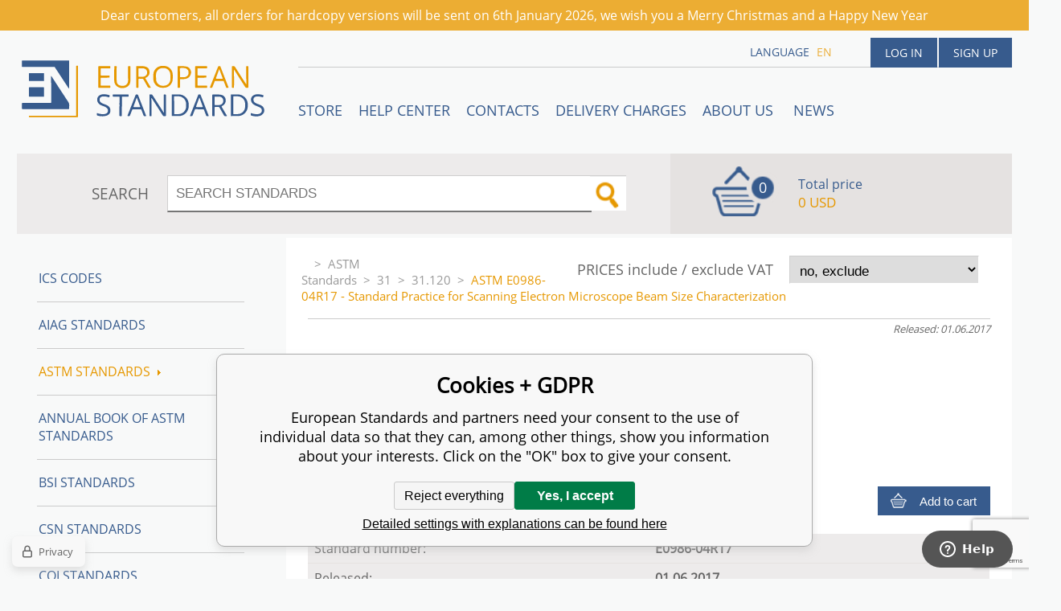

--- FILE ---
content_type: text/html; charset=utf-8
request_url: https://www.en-standard.eu/astm-e0986-04r17-standard-practice-for-scanning-electron-microscope-beam-size-characterization/
body_size: 8384
content:
<!DOCTYPE html><html lang="en"><head prefix="og: http://ogp.me/ns# fb: http://ogp.me/ns/fb#"><meta name="author" content="European Standards" data-binargon="{&quot;fce&quot;:&quot;6&quot;, &quot;id&quot;:&quot;1975508&quot;, &quot;menaId&quot;:&quot;8&quot;, &quot;menaName&quot;:&quot;USD&quot;, &quot;languageCode&quot;:&quot;en-US&quot;, &quot;skindir&quot;:&quot;en-standard&quot;, &quot;cmslang&quot;:&quot;1&quot;, &quot;langiso&quot;:&quot;en&quot;, &quot;skinversion&quot;:1765875302, &quot;zemeProDoruceniISO&quot;:&quot;CZ&quot;}"><meta name="robots" content="index, follow, max-snippet:-1, max-image-preview:large"><meta name="revisit-after" content="1 Days"><meta http-equiv="content-type" content="text/html; charset=utf-8"><meta property="og:url" content="https://www.en-standard.eu/astm-e0986-04r17-standard-practice-for-scanning-electron-microscope-beam-size-characterization/"/><meta property="og:site_name" content="https://www.en-standard.eu"/><meta property="og:description" content="ASTM E0986-04R17 - Standard Practice for  Scanning Electron Microscope Beam Size Characterization, Category: 31.120"/><meta property="og:title" content="ASTM E0986-04R17 - Standard Practice for  Scanning Electron Microscope Beam Size Characterization"/><link rel="alternate" href="https://www.en-standard.eu/astm-e0986-04r17-standard-practice-for-scanning-electron-microscope-beam-size-characterization/" hreflang="en-US" />
  <link rel="image_src" href="https://www.en-standard.eu/imgcache/3/3/pnone_260_260_3348.jpg" />
  <meta property="og:type" content="product"/>
  <meta property="og:image" content="https://www.en-standard.eu/imgcache/3/3/pnone_260_260_3348.jpg"/>
 <meta name="description" content="ASTM E0986-04R17 - Standard Practice for  Scanning Electron Microscope Beam Size Characterization, Category: 31.120">
<meta name="keywords" content="electron beam size; E766; graphite fiber; magnification; NIST&#x2013;SRM 2069B; resolution; SEM; SEM performance; spot size; waveform ;">
<meta name="audience" content="all">
<link rel="canonical" href="https://www.en-standard.eu/astm-e0986-04r17-standard-practice-for-scanning-electron-microscope-beam-size-characterization/"><link rel="shortcut icon" href="https://www.en-standard.eu/favicon.ico" type="image/x-icon">

		<link rel="stylesheet" href="/skin/version-1765875302/en-standard/css-obecne.css" type="text/css"><script type="text/javascript" src="/admin/js/index.php?load=jquery,forms,montanus.slideshow,binargon.whisperer,binargon.cHintClass,jquery.prettyphoto,"></script><script type="text/javascript" src="https://www.en-standard.eu/version-1764755545/indexjs_6_1_en-standard.js"></script><meta name="viewport" content="width=device-width, initial-scale=1, user-scalable=yes"><title>ASTM E0986-04R17 - Standard Practice for  Scanning Electron Microscope Beam Size Characterization</title><!--commonTemplates_head--><script data-binargon="commonDatalayer_old" type="text/javascript">
		
			var dataLayer = dataLayer || [];
		
			dataLayer.push({
				"ecomm_prodid": "1975508","ecomm_parentprodid": "1975508","ecomm_pagetype": "product","ecomm_priceproduct": "54.38","category_name": "10562","product_name": "ASTM E0986-04R17 - Standard Practice for  Scanning Electron Microscope Beam Size Characterization",
				"binargon": "vygenerovano pomoci IS BINARGON"
			});
			
      </script><script data-binargon="cMicrosoftAds (obecny script)">
			(function(w,d,t,r,u)
			{
				var f,n,i;
				w[u]=w[u]||[],f=function()
				{
					var o={ti:"21015862"};
					o.q=w[u],w[u]=new UET(o),w[u].push("pageLoad")
				},
				n=d.createElement(t),n.src=r,n.async=1,n.onload=n.onreadystatechange=function()
				{
					var s=this.readyState;
					s&&s!=="loaded"&&s!=="complete"||(f(),n.onload=n.onreadystatechange=null)
				},
				i=d.getElementsByTagName(t)[0],i.parentNode.insertBefore(n,i)
			})
			(window,document,"script","//bat.bing.com/bat.js","uetq");

			window.uetq = window.uetq || [];

		</script><script data-binargon="cMicrosoftAds (souhlas)">
			window.uetq.push("consent","default",{
				"ad_storage":"denied"
			});
    </script><!--EO commonTemplates_head--></head><body id="cmsBody" class="cmsBody"><div class="topNotification"><h2 style="text-align: center;">Dear customers, all orders for hardcopy versions will be sent on 6th January 2026, we wish you a Merry Christmas and a Happy New Year</h2></div><div class="popup_wrap" style="display:none;"><form class="popup_form" id="preorderForm" action="https://www.en-standard.eu/astm-e0986-04r17-standard-practice-for-scanning-electron-microscope-beam-size-characterization/" method="post"><input type="hidden" name="preorderProductKod" class="preorderProductKod" value="i426_E0986-04R17"><input type="hidden" name="preorderProductNazev" class="preorderProductNazev" value="ASTM E0986-04R17 - Standard Practice for  Scanning Electron Microscope Beam Size Characterization"><div class="popup_close"></div><div class="form_heading">Preorder Form</div><div class="clr"></div><div class="form_left"><label class="popup_label">Name: <span class="red">*</span></label><div class="clr"></div><input class="form_input" name="preorderJmeno"></div><div class="form_right"><label class="popup_label">E-mail: <span class="red">*</span></label><div class="clr"></div><input class="form_input" name="preorderMail"></div><div class="clr"></div><div class="popup_infotext">Please insert your email, we will inform immediately after publishing this standard (include – discount code) </div><div class="clr"></div><div class="form_left"><label class="popup_label">code: <span class="red">*</span></label><div class="clr"></div><input class="form_input" type="text" name="napistenamcaptcha" value=""><div class="clr"></div></div><div class="form_right captcha"><img src="https://www.en-standard.eu/class.securityimage.php?kod=napistenamcaptcha&amp;width=200&amp;height=50"></div><div class="clr"></div><label class="label_required"><span class="red">*</span> required</label><button class="form_submit" type="button" id="preorder_sumbit">Send</button></form></div><div class="cmsPage fce6"><header><div class="cmsHeader"><a href="/" title="" class="logo"></a><div class="right"><div class="user"><a href="https://www.en-standard.eu/login/">Log in</a><a href="https://www.en-standard.eu/registration/">Sign up</a></div><div class="langheader">
          LANGUAGE
          <a class="selected1" href="https://www.en-standard.eu/astm-e0986-04r17-standard-practice-for-scanning-electron-microscope-beam-size-characterization/">en</a></div></div><div class="headerResp"><div class="headerResp-fixed-wrap"><div class="textPagesTitleRes" data-open="0"><div class="burgerMenu"><span class="textPagesTitleRes textPagesTitleRes--text">Menu</span></div></div><div class="textpages"><a title="STORE" href="https://www.en-standard.eu/store/">STORE</a><a title="Help center" href="https://www.en-standard.eu/blog/">Help center</a><a title="Contacts" href="https://www.en-standard.eu/contacts-1/">Contacts</a><a title="Delivery charges" href="https://www.en-standard.eu/delivery-charges/">Delivery charges</a><a title="ABOUT US " href="https://www.en-standard.eu/about-us/">ABOUT US </a><a href="https://www.en-standard.eu/news-12-2025/" title="News">News</a></div><div class="search"><span>SEARCH</span><form method="post" action="https://www.en-standard.eu/search/"><input type="hidden" name="send" value="1"><input type="hidden" name="listpos" value="0"><input type="hidden" name="advs" value="1"><input type="text" name="as_search" value="" id="vyhledavani" placeholder="SEARCH STANDARDS"><button type="submit" class="lupa"></button><div class="clear"></div></form><div class="clear"></div></div><div class="kosik"><div class="iconkosik"><span>0</span></div><div class="total">Total price</div><div class="price">0 USD</div></div><div class="clr"></div></div><div class="clr"></div></div><div class="clr"></div></div><div class="clr"></div></header><div class="clr"></div><div class="content"><div class="contentInner"><div class="selectEUCountries_detail"><div class="priceDetailAKatalog"><div class="name">PRICES include / exclude VAT</div><div><select onchange="location.href=$(this).val();"><option value="https://www.en-standard.eu/astm-e0986-04r17-standard-practice-for-scanning-electron-microscope-beam-size-characterization/?wtemp_vat=0&amp;wtemp_vatCountry=0">
				no, exclude
			</option><optgroup label="yes, include"><option value="https://www.en-standard.eu/astm-e0986-04r17-standard-practice-for-scanning-electron-microscope-beam-size-characterization/?wtemp_vat=1&amp;wtemp_vatCountry=1">Czech Republic</option><option value="https://www.en-standard.eu/astm-e0986-04r17-standard-practice-for-scanning-electron-microscope-beam-size-characterization/?wtemp_vat=1&amp;wtemp_vatCountry=9">Austria</option><option value="https://www.en-standard.eu/astm-e0986-04r17-standard-practice-for-scanning-electron-microscope-beam-size-characterization/?wtemp_vat=1&amp;wtemp_vatCountry=12">Belgium</option><option value="https://www.en-standard.eu/astm-e0986-04r17-standard-practice-for-scanning-electron-microscope-beam-size-characterization/?wtemp_vat=1&amp;wtemp_vatCountry=17">Bulgaria</option><option value="https://www.en-standard.eu/astm-e0986-04r17-standard-practice-for-scanning-electron-microscope-beam-size-characterization/?wtemp_vat=1&amp;wtemp_vatCountry=20">Croatia</option><option value="https://www.en-standard.eu/astm-e0986-04r17-standard-practice-for-scanning-electron-microscope-beam-size-characterization/?wtemp_vat=1&amp;wtemp_vatCountry=21">Denmark</option><option value="https://www.en-standard.eu/astm-e0986-04r17-standard-practice-for-scanning-electron-microscope-beam-size-characterization/?wtemp_vat=1&amp;wtemp_vatCountry=23">Estonia</option><option value="https://www.en-standard.eu/astm-e0986-04r17-standard-practice-for-scanning-electron-microscope-beam-size-characterization/?wtemp_vat=1&amp;wtemp_vatCountry=24">Finland</option><option value="https://www.en-standard.eu/astm-e0986-04r17-standard-practice-for-scanning-electron-microscope-beam-size-characterization/?wtemp_vat=1&amp;wtemp_vatCountry=25">France</option><option value="https://www.en-standard.eu/astm-e0986-04r17-standard-practice-for-scanning-electron-microscope-beam-size-characterization/?wtemp_vat=1&amp;wtemp_vatCountry=26">Germany</option><option value="https://www.en-standard.eu/astm-e0986-04r17-standard-practice-for-scanning-electron-microscope-beam-size-characterization/?wtemp_vat=1&amp;wtemp_vatCountry=27">Greece</option><option value="https://www.en-standard.eu/astm-e0986-04r17-standard-practice-for-scanning-electron-microscope-beam-size-characterization/?wtemp_vat=1&amp;wtemp_vatCountry=28">Hungary</option><option value="https://www.en-standard.eu/astm-e0986-04r17-standard-practice-for-scanning-electron-microscope-beam-size-characterization/?wtemp_vat=1&amp;wtemp_vatCountry=30">Ireland</option><option value="https://www.en-standard.eu/astm-e0986-04r17-standard-practice-for-scanning-electron-microscope-beam-size-characterization/?wtemp_vat=1&amp;wtemp_vatCountry=31">Italy</option><option value="https://www.en-standard.eu/astm-e0986-04r17-standard-practice-for-scanning-electron-microscope-beam-size-characterization/?wtemp_vat=1&amp;wtemp_vatCountry=34">Latvia</option><option value="https://www.en-standard.eu/astm-e0986-04r17-standard-practice-for-scanning-electron-microscope-beam-size-characterization/?wtemp_vat=1&amp;wtemp_vatCountry=36">Lithuania</option><option value="https://www.en-standard.eu/astm-e0986-04r17-standard-practice-for-scanning-electron-microscope-beam-size-characterization/?wtemp_vat=1&amp;wtemp_vatCountry=37">Luxembourg</option><option value="https://www.en-standard.eu/astm-e0986-04r17-standard-practice-for-scanning-electron-microscope-beam-size-characterization/?wtemp_vat=1&amp;wtemp_vatCountry=41">Monaco</option><option value="https://www.en-standard.eu/astm-e0986-04r17-standard-practice-for-scanning-electron-microscope-beam-size-characterization/?wtemp_vat=1&amp;wtemp_vatCountry=43">Netherlands</option><option value="https://www.en-standard.eu/astm-e0986-04r17-standard-practice-for-scanning-electron-microscope-beam-size-characterization/?wtemp_vat=1&amp;wtemp_vatCountry=47">Poland</option><option value="https://www.en-standard.eu/astm-e0986-04r17-standard-practice-for-scanning-electron-microscope-beam-size-characterization/?wtemp_vat=1&amp;wtemp_vatCountry=48">Portugal</option><option value="https://www.en-standard.eu/astm-e0986-04r17-standard-practice-for-scanning-electron-microscope-beam-size-characterization/?wtemp_vat=1&amp;wtemp_vatCountry=49">Romania</option><option value="https://www.en-standard.eu/astm-e0986-04r17-standard-practice-for-scanning-electron-microscope-beam-size-characterization/?wtemp_vat=1&amp;wtemp_vatCountry=55">Slovakia</option><option value="https://www.en-standard.eu/astm-e0986-04r17-standard-practice-for-scanning-electron-microscope-beam-size-characterization/?wtemp_vat=1&amp;wtemp_vatCountry=56">Slovenia</option><option value="https://www.en-standard.eu/astm-e0986-04r17-standard-practice-for-scanning-electron-microscope-beam-size-characterization/?wtemp_vat=1&amp;wtemp_vatCountry=58">Spain</option><option value="https://www.en-standard.eu/astm-e0986-04r17-standard-practice-for-scanning-electron-microscope-beam-size-characterization/?wtemp_vat=1&amp;wtemp_vatCountry=59">Sweden</option><option value="https://www.en-standard.eu/astm-e0986-04r17-standard-practice-for-scanning-electron-microscope-beam-size-characterization/?wtemp_vat=1&amp;wtemp_vatCountry=68">Malta</option><option value="https://www.en-standard.eu/astm-e0986-04r17-standard-practice-for-scanning-electron-microscope-beam-size-characterization/?wtemp_vat=1&amp;wtemp_vatCountry=69">Cyprus</option></optgroup></select></div></div><div class="clr"></div></div><div class="common_template_breadcrumb"><a href="https://www.en-standard.eu/" title="" class=" href2-first first"></a>&gt;<a href="https://www.en-standard.eu/astm-standards/" title="ASTM Standards | Buy ASTM PDF &amp; Hardcopy |12500 ASTM Standards" class="">ASTM Standards</a>&gt;<a href="https://www.en-standard.eu/astm-standards/31/" title="31" class="">31</a>&gt;<a href="https://www.en-standard.eu/astm-standards/31/31-120/" title="31.120" class="">31.120</a>&gt;<span class="active">ASTM E0986-04R17 - Standard Practice for  Scanning Electron Microscope Beam Size Characterization</span></div><div class="fce6__container"><div class="canceled">Not available online - contact us!</div><div class="upperPart js-show-product-info"><div class="releasedDodlhuta"><span class="released">Released: 01.06.2017</span></div><div class="fleft detail_right_side"><h1 class="js-show-textpage" id="setbind-name">E0986-04R17</h1><h2>Standard Practice for  Scanning Electron Microscope Beam Size Characterization</h2><div class="short"></div></div><div class="clr"></div></div><div class="detailCur"><div class="name">CURRENCY</div><div><select onchange="location.href=$(this).val();"><option value="https://www.en-standard.eu/astm-e0986-04r17-standard-practice-for-scanning-electron-microscope-beam-size-characterization/?mena=1">EUR</option><option value="https://www.en-standard.eu/astm-e0986-04r17-standard-practice-for-scanning-electron-microscope-beam-size-characterization/?mena=6">GBP</option><option value="https://www.en-standard.eu/astm-e0986-04r17-standard-practice-for-scanning-electron-microscope-beam-size-characterization/?mena=8" selected>USD</option></select></div></div><div class="clr"></div><form action="https://www.en-standard.eu/astm-e0986-04r17-standard-practice-for-scanning-electron-microscope-beam-size-characterization/" method="post" class="mainProduct"><div class="cenas2">54.38 USD</div><input type="hidden" name="productIds[-1]" value="1975508"><input type="hidden" class="multinakup" name="multinakup[-1]" value="1"><button type="submit" class="koupit">Add to cart</button></form><div class="clr"></div><div class="desc"><div class="textFormat" style="text-align: right;"></div></div><div class="clr"></div><div class="desc"><table cellspacing="0" cellpadding="0" border="0" class="detailParametry"><tr class="pozice-1"><td class="tdleft" width="50%">Standard number:</td><td class="tdright">E0986-04R17</td></tr><tr class="pozice-1"><td class="tdleft" width="50%">Released:</td><td class="tdright">01.06.2017</td></tr><tr class="pozice-1"><td class="tdleft" width="50%">Status:</td><td class="tdright">Active</td></tr><tr class="pozice-1"><td class="tdleft" width="50%">Pages:</td><td class="tdright">3</td></tr><tr class="pozice-1"><td class="tdleft" width="50%">Section:</td><td class="tdright">03.01</td></tr><tr class="pozice-1"><td class="tdleft" width="50%">Keywords:</td><td class="tdright">electron beam size; E766; graphite fiber; magnification; NIST&amp;#x2013;SRM 2069B; resolution; SEM; SEM performance; spot size; waveform ;</td></tr></table><div class="textFormat"></div><div class="name">DESCRIPTION</div><div class="textFormat"><div class="SectionLevel2"> <p class="subsec1 cdone2"><span class="Head3 cdone">1.1</span>&#x00a0;This practice provides a reproducible means by which one aspect of the performance of a scanning electron microscope (SEM) may be characterized. The resolution of an SEM depends on many factors, some of which are electron beam voltage and current, lens aberrations, contrast in the specimen, and operator-instrument-material interaction. However, the resolution for any set of conditions is limited by the size of the electron beam. This size can be quantified through the measurement of an effective apparent edge sharpness for a number of materials, two of which are suggested. This practice requires an SEM with the capability to perform line-scan traces, for example, <span style="font-style:italic;font-weight:normal;" class="overriddenformat">Y</span>-deflection waveform generation, for the suggested materials. The range of SEM magnification at which this practice is of utility is from 1000 to 50&#8201;000&#8201;&#x00d7;&#8201;. Higher magnifications may be attempted, but difficulty in making precise measurements can be expected.</p></div> <div class="SectionLevel2"> <p class="caveat cdone2"><span class="Head3 cdone">1.2</span>&#x00a0;<i>This standard does not purport to address all of the safety concerns, if any, associated with its use. It is the responsibility of the user of this standard to establish appropriate safety and health practices and determine the applicability of regulatory limitations prior to use.</i></p></div> <div class="SectionLevel2"> <p class="WTOcaveat cdone2"><span class="Head3 cdone">1.3</span>&#x00a0;<i>This international standard was developed in accordance with internationally recognized principles on standardization established in the Decision on Principles for the Development of International Standards, Guides and Recommendations issued by the World Trade Organization Technical Barriers to Trade (TBT) Committee.</i></p></div></div></div><div class="clr"></div><div class="links"><div class="cara"></div><a href="javascript:window.print()" class="print">Print</a><a href="mailto:?Subject=Zaj%C3%ADmav%C3%BD%20produkt&amp;Body=https://www.en-standard.eu/astm-e0986-04r17-standard-practice-for-scanning-electron-microscope-beam-size-characterization/" class="email">RECOMMEND</a><div class="clr"></div></div><div class="share_menu"><div class="gplus"><div class="g-plusone" data-size="medium" data-annotation="none"></div></div><div class="twitter_button"><a class="twitter-share-button" href="https://twitter.com/share">Tweet</a></div><div class="linked_button"><script src="//platform.linkedin.com/in.js" type="text/javascript"> lang: en_US</script><script type="IN/Share" data-url="https://www.en-standard.eu/astm-e0986-04r17-standard-practice-for-scanning-electron-microscope-beam-size-characterization/" data-counter="right"></script></div><div class="fb_button"><div class="fb-like" data-href="https://www.en-standard.eu/astm-e0986-04r17-standard-practice-for-scanning-electron-microscope-beam-size-characterization/" data-layout="standard" data-action="like" data-show-faces="false" data-share="false"></div></div><div class="clr"></div></div></div><div class="clr"></div><div class="clr"></div></div><aside><div class="aside"><div class="kategorie"><a title="ICS codes" class="kat level0 selected open0" href="https://www.en-standard.eu/ics-codes/">ICS codes</a><a title="AIAG Standards | Automotive Industry Action Group" class="kat level0 selected open0" href="https://www.en-standard.eu/qs-9000/">AIAG Standards</a><a title="ASTM Standards | Buy ASTM PDF &amp; Hardcopy |12500 ASTM Standards" class="kat level0 selected open1" href="https://www.en-standard.eu/astm-standards/">ASTM Standards<div class="sipka"></div></a><a title="Annual Book of ASTM Standards" class="kat level0 selected open0" href="https://www.en-standard.eu/annual-book-of-astm-standards/">Annual Book of ASTM Standards</a><a title="BSI Standards " class="kat level0 selected open0" href="https://www.en-standard.eu/bsi-standards/">BSI Standards </a><a title="CSN Standards" class="kat level0 selected open0" href="https://www.en-standard.eu/csn-standards/">CSN Standards</a><a title="CQI Standards" class="kat level0 selected open0" href="https://www.en-standard.eu/cqi/">CQI Standards</a><a title="DIN Standards in German and English language" class="kat level0 selected open0" href="https://www.en-standard.eu/din-standards/">DIN Standards</a><a title="IEC Standards | International Electrotechnical Commission | IEC PDF" class="kat level0 selected open0" href="https://www.en-standard.eu/iec-standards/">IEC Standards</a><a title="IEEE Standards" class="kat level0 selected open0" href="https://www.en-standard.eu/ieee-standards/">IEEE Standards</a><a title="ISO Standards Online | Buy ISO PDF &amp; Print | EN ISO" class="kat level0 selected open0" href="https://www.en-standard.eu/iso-standards/">ISO Standards</a><a title="UNE standards" class="kat level0 selected open0" href="https://www.en-standard.eu/une-standards/">UNE standards</a><a title="VDA Standards | QS-9000 Standard | Automotive Quality Management" class="kat level0 selected open0" href="https://www.en-standard.eu/automotive-quality-standards-qs-9000/">VDA Automotive Standards </a><a title="Eurocodes" class="kat level0 selected open0" href="https://www.en-standard.eu/eurocodes/">Eurocodes</a><a title="Sets of EN standards and international standards ISO 9000" class="kat level0 selected open0" href="https://www.en-standard.eu/sets-of-en-standards/">Sets of EN Standards</a><a title="Quality Management Standards | ISO 9001" class="kat level0 selected open0" href="https://www.en-standard.eu/quality-management-standards-iso-9001/">Quality management standards ISO 9001</a><a title="International Standards for environmental management ISO 14001" class="kat level0 selected open0" href="https://www.en-standard.eu/environmental-management-systems-iso-14001/">Environmental management systems ISO 14001</a><a title="Asset management ISO 55000" class="kat level0 selected open0" href="https://www.en-standard.eu/asset-management-iso-55000/">Asset management ISO 55000</a><a title="ISO 50001:2011 – Energy Management System" class="kat level0 selected open0" href="https://www.en-standard.eu/energy-management-systems-iso-50001/">Energy management systems ISO 50001</a><a title="Facility management EN 15221" class="kat level0 selected open0" href="https://www.en-standard.eu/facility-management-en-15221-and-iso-41000/">Facility Management EN 15221 and ISO 41000</a><a title="ISO 5817-Welding" class="kat level0 selected open0" href="https://www.en-standard.eu/sets-of-en-standards-iso-5817-welding/">ISO 5817-Welding</a><a title="Information technology ISO/IEC 27000" class="kat level0 selected open0" href="https://www.en-standard.eu/information-technology-iso-iec-27000/">Information technology ISO/IEC 27000</a></div><div class="clr"></div></div></aside><div class="clr"></div></div><div class="clr"></div><div class="clr"></div><footer><div class="footer"><div class="box box1"><div class="name">Partners</div><div class="text"><p><a href="https://www.en-standard.eu/astm-standards/" target="_self">ASTM Standards</a>, <a href="https://www.en-standard.eu/bs-standards/" target="_self">BS Standards</a> </p> <p><a href="https://www.en-standard.eu/din-standards/" target="_self">DIN Standards</a>, <a href="https://www.en-standard.eu/iec-standards/" target="_self">IEC Standards</a>,</p> <p><a href="https://www.en-standard.eu/iso-standards/" target="_self">ISO Standards</a>, <a href="https://www.en-standard.eu/ieee-standards/" target="_self">IEEE Standards</a></p> <p><a href="https://www.en-standard.eu/automotive-quality-standards-qs-9000/" target="_self">VDA Standards</a>, <a href="https://www.en-standard.eu/cqi/" target="_self">CQI Manuals</a></p> <p> </p> <p> </p> <p> </p></div></div><div class="box box2"><div class="name">Terms and conditions</div><div class="text"><p align="left">Please check our <a href="/terms-and-conditions/">Terms and conditions</a> mainly for <strong>engineering standards in electronic (PDF)</strong> format </p> <p align="left"> </p> <p align="left"><a href="https://www.en-standard.eu/publicdoc/privacy-policy-en-standard-1.pdf" target="_self">Privacy Policy</a></p></div></div><div class="box box3"><div class="text"><div class="name" style="text-align: center; font-size: 16px;">3D Secure payment</div> <p style="text-align: center;" align="left"> <img src="https://www.en-standard.eu/publicdoc/gpwebpay-logo.png" alt="" width="223" height="31" /></p></div></div><div class="box box4"><div class="name">Contacts</div><div class="text"><p align="left">email: <a href="mailto:info@en-standard.eu">info@en-standard.eu</a></p> <p align="left">Phone: +420 377 921 379</p> <p align="left">Fax: +420 960 377 387 684</p></div></div><div class="clr"></div><div class="copy"><div class="left">Copyright 2025 © EUROPEAN STANDARD. All rights reserved.</div><div class="right"><a href="https://www.en-standard.eu/sitemap-en/" rel="sitemap">SITEMAP</a>
            
        <a target="_blank" href="https://www.binargon.cz/eshop/" title="ecommerce solutions">Ecommerce solutions</a> <a target="_blank" title="ecommerce solutions" href="https://www.binargon.cz/">BINARGON.cz</a></div></div><div class="clr"></div><div class="footer_ext"><p> </p> <p><a title="facebook en-standard.eu" href="https://www.facebook.com/pages/European-Standards-Online-Store/113965131954594?fref=ts" target="_blank"><img src="https://www.en-standard.eu/publicdoc/01-fcebook.png" alt="facebook" width="30" height="30" /></a>  <a title="google.plus  en-standard.eu" href="https://plus.google.com/u/0/b/109762724017410291385/" target="_blank"><img src="https://www.en-standard.eu/publicdoc/02-google-plus.png" alt="google plus" width="30" height="30" /></a>  <a title="twitter en-standard.eu" href="https://twitter.com/enstandards" target="_blank"><img src="https://www.en-standard.eu/publicdoc/03-twitter.png" alt="twitter" width="30" height="30" /></a>  <a title="linkedin en-standard.eu" href="http://www.linkedin.com/pub/en-standards/a3/a86/a54" target="_blank"><img src="https://www.en-standard.eu/publicdoc/05-linkedin.png" alt="linkedin" width="30" height="30" /></a> </p></div></div></footer><div class="clr"></div></div><script id="ze-snippet" src="https://static.zdassets.com/ekr/snippet.js?key=b94f751b-d910-477e-8f2f-93e423bee398"></script><!--commonTemplates (začátek)--><script data-binargon="commonGTAG (zalozeni gtag dataLayeru - dela se vzdy)">
			window.dataLayer = window.dataLayer || [];
			function gtag(){dataLayer.push(arguments);}
			gtag("js",new Date());
		</script><script data-binargon="commonGTAG (consents default)">
			gtag("consent","default",{
				"functionality_storage":"denied",
				"security_storage":"denied",
				"analytics_storage":"denied",
				"ad_storage":"denied",
				"personalization_storage":"denied",
				"ad_personalization":"denied",
				"ad_user_data":"denied",
				"wait_for_update":500
			});
		</script><script data-binargon="commonGTAG (consents update)">
			gtag("consent","update",{
				"functionality_storage":"denied",
				"security_storage":"denied",
				"analytics_storage":"denied",
				"ad_storage":"denied",
				"personalization_storage":"denied",
				"ad_personalization":"denied",
				"ad_user_data":"denied"
			});
		</script><script data-binargon="commonGTAG (GA4)" async="true" src="https://www.googletagmanager.com/gtag/js?id=G-NC00X5SEYZ"></script><script data-binargon="commonGTAG (GA4)">
				gtag("config","G-NC00X5SEYZ",{
					"send_page_view":false
				});
			</script><script data-binargon="commonGTAG (Google Ads)" async="true" src="https://www.googletagmanager.com/gtag/js?id=AW-1048721151"></script><script data-binargon="commonGTAG (Google Ads)">
				gtag("config","AW-1048721151",{});
			</script><script data-binargon="commonGTAG (data stranky)">
			gtag("set",{
				"currency":"USD",
				"linker":{
					"domains":["https://www.en-standard.eu/"],
					"decorate_forms": false
				}
			});

			
			gtag("event","page_view",{
				"ecomm_category":"ASTM Standards\/31\/31.120\/ASTM E0986-04R17 - Standard Practice for  Scanning Electron Microscope Beam Size Characterization","ecomm_prodid":["i426_E0986-04R17"],"ecomm_totalvalue":54.38,"pagetype":"product","ecomm_pagetype":"product","dynx_prodid":["i426_E0986-04R17"],"dynx_totalvalue":54.38,"dynx_pagetype":"product"
			});

			
				gtag("event","view_item",{
					"items":[{
						"brand":"ASTM",
						"category":"ASTM Standards\/31\/31.120\/ASTM E0986-04R17 - Standard Practice for  Scanning Electron Microscope Beam Size Characterization",
						"google_business_vertical":"retail",
						"id":"i426_E0986-04R17",
						"list_position":1,
						"name":"ASTM E0986-04R17 - Standard Practice for  Scanning Electron Microscope Beam Size Characterization",
						"price":54.38,
						"quantity":1
					}]
				});
			</script><script data-binargon="commonGoogleTagManager">
			(function(w,d,s,l,i){w[l]=w[l]||[];w[l].push({'gtm.start':
			new Date().getTime(),event:'gtm.js'});var f=d.getElementsByTagName(s)[0],
			j=d.createElement(s),dl=l!='dataLayer'?'&l='+l:'';j.async=true;j.src=
			'//www.googletagmanager.com/gtm.js?id='+i+dl;f.parentNode.insertBefore(j,f);
			})(window,document,'script',"dataLayer","GTM-PXGV7C5");
		</script><noscript data-binargon="commonGoogleTagManagerNoscript"><iframe src="https://www.googletagmanager.com/ns.html?id=GTM-PXGV7C5" height="0" width="0" style="display:none;visibility:hidden"></iframe></noscript><script data-binargon="common_json-ld (detail)" type="application/ld+json">{"@context":"http://schema.org/","@type":"Product","sku":"i426_E0986-04R17","name":"ASTM E0986-04R17 - Standard Practice for  Scanning Electron Microscope Beam Size Characterization","image":[],"description":" 1.1&#x00a0;This practice provides a reproducible means by which one aspect of the performance of a scanning electron microscope (SEM) may be characterized. The resolution of an SEM depends on many factors, some of which are electron beam voltage and current, lens aberrations, contrast in the specimen, and operator-instrument-material interaction. However, the resolution for any set of conditions is limited by the size of the electron beam. This size can be quantified through the measurement of an effective apparent edge sharpness for a number of materials, two of which are suggested. This practice requires an SEM with the capability to perform line-scan traces, for example, Y-deflection waveform generation, for the suggested materials. The range of SEM magnification at which this practice is of utility is from 1000 to 50&#8201;000&#8201;&#x00d7;&#8201;. Higher magnifications may be attempted, but difficulty in making precise measurements can be expected.  1.2&#x00a0;This standard does not purport to address all of the safety concerns, if any, associated with its use. It is the responsibility of the user of this standard to establish appropriate safety and health practices and determine the applicability of regulatory limitations prior to use.  1.3&#x00a0;This international standard was developed in accordance with internationally recognized principles on standardization established in the Decision on Principles for the Development of International Standards, Guides and Recommendations issued by the World Trade Organization Technical Barriers to Trade (TBT) Committee.","mpn":"i426_E0986-04R17","manufacturer":"ASTM","brand":{"@type":"Brand","name":"ASTM"},"category":"ASTM Standards","weight":"0.000","isRelatedTo":[],"isSimilarTo":[],"offers":{"@type":"Offer","price":"54","priceValidUntil":"2025-12-30","itemCondition":"http://schema.org/NewCondition","priceCurrency":"USD","availability":"http:\/\/schema.org\/OutOfStock","url":"https://www.en-standard.eu/astm-e0986-04r17-standard-practice-for-scanning-electron-microscope-beam-size-characterization/"}}</script><script data-binargon="common_json-ld (breadcrumb)" type="application/ld+json">{"@context":"http://schema.org","@type":"BreadcrumbList","itemListElement": [{"@type":"ListItem","position": 1,"item":{"@id":"https:\/\/www.en-standard.eu","name":"European Standards","image":""}},{"@type":"ListItem","position": 2,"item":{"@id":"https:\/\/www.en-standard.eu\/astm-standards\/","name":"ASTM Standards","image":""}},{"@type":"ListItem","position": 3,"item":{"@id":"https:\/\/www.en-standard.eu\/astm-standards\/31\/","name":"31","image":""}},{"@type":"ListItem","position": 4,"item":{"@id":"https:\/\/www.en-standard.eu\/astm-standards\/31\/31-120\/","name":"31.120","image":""}},{"@type":"ListItem","position": 5,"item":{"@id":"https:\/\/www.en-standard.eu\/astm-e0986-04r17-standard-practice-for-scanning-electron-microscope-beam-size-characterization\/","name":"ASTM E0986-04R17 - Standard Practice for  Scanning Electron Microscope Beam Size Characterization","image":"https:\/\/www.en-standard.eu\/imagegen.php?autoimage=i426-e0986-04r17"}}]}</script><link data-binargon="commonPrivacy (css)" href="/version-1764755544/libs/commonCss/commonPrivacy.css" rel="stylesheet" type="text/css" media="screen"><link data-binargon="commonPrivacy (preload)" href="/version-1765875302/admin/js/binargon.commonPrivacy.js" rel="preload" as="script"><template data-binargon="commonPrivacy (template)" class="js-commonPrivacy-scriptTemplate"><script data-binargon="commonPrivacy (data)">
				window.commonPrivacyDataLayer = window.commonPrivacyDataLayer || [];
        window.commonPrivacyPush = window.commonPrivacyPush || function(){window.commonPrivacyDataLayer.push(arguments);}
        window.commonPrivacyPush("souhlasy",[{"id":"67","systemId":"MicrosoftAds"},{"id":"93","systemId":"gtag_functionality_storage"},{"id":"94","systemId":"gtag_security_storage"},{"id":"95","systemId":"gtag_analytics_storage"},{"id":"96","systemId":"gtag_ad_storage"},{"id":"97","systemId":"gtag_personalization_storage"},{"id":"98","systemId":"gtag_ad_personalization"},{"id":"99","systemId":"gtag_ad_user_data"},{"id":"102","systemId":"common_googleZakaznickeRecenze"}]);
        window.commonPrivacyPush("minimizedType",0);
				window.commonPrivacyPush("dataLayerVersion","1");
				window.commonPrivacyPush("dataLayerName","dataLayer");
				window.commonPrivacyPush("GTMversion",1);
      </script><script data-binargon="commonPrivacy (script)" src="/version-1765875302/admin/js/binargon.commonPrivacy.js" defer></script></template><div data-binargon="commonPrivacy" data-nosnippet="" class="commonPrivacy commonPrivacy--default commonPrivacy--bottom"><aside class="commonPrivacy__bar "><div class="commonPrivacy__header">Cookies + GDPR</div><div class="commonPrivacy__description">European Standards and partners need your consent to the use of individual data so that they can, among other things, show you information about your interests. Click on the "OK" box to give your consent.</div><div class="commonPrivacy__buttons "><button class="commonPrivacy__button commonPrivacy__button--disallowAll" type="button" onclick="window.commonPrivacyDataLayer = window.commonPrivacyDataLayer || []; window.commonPrivacyPush = window.commonPrivacyPush || function(){window.commonPrivacyDataLayer.push(arguments);}; document.querySelectorAll('.js-commonPrivacy-scriptTemplate').forEach(template=&gt;{template.replaceWith(template.content)}); window.commonPrivacyPush('denyAll');">Reject everything</button><button class="commonPrivacy__button commonPrivacy__button--allowAll" type="button" onclick="window.commonPrivacyDataLayer = window.commonPrivacyDataLayer || []; window.commonPrivacyPush = window.commonPrivacyPush || function(){window.commonPrivacyDataLayer.push(arguments);}; document.querySelectorAll('.js-commonPrivacy-scriptTemplate').forEach(template=&gt;{template.replaceWith(template.content)}); window.commonPrivacyPush('grantAll');">Yes, I accept</button><button class="commonPrivacy__button commonPrivacy__button--options" type="button" onclick="window.commonPrivacyDataLayer = window.commonPrivacyDataLayer || []; window.commonPrivacyPush = window.commonPrivacyPush || function(){window.commonPrivacyDataLayer.push(arguments);}; document.querySelectorAll('.js-commonPrivacy-scriptTemplate').forEach(template=&gt;{template.replaceWith(template.content)}); window.commonPrivacyPush('showDetailed');">Detailed settings with explanations can be found here</button></div></aside><aside onclick="window.commonPrivacyDataLayer = window.commonPrivacyDataLayer || []; window.commonPrivacyPush = window.commonPrivacyPush || function(){window.commonPrivacyDataLayer.push(arguments);}; document.querySelectorAll('.js-commonPrivacy-scriptTemplate').forEach(template=&gt;{template.replaceWith(template.content)}); window.commonPrivacyPush('showDefault');" class="commonPrivacy__badge"><img class="commonPrivacy__badgeIcon" src="https://i.binargon.cz/commonPrivacy/rgba(100,100,100,1)/privacy.svg" alt=""><div class="commonPrivacy__badgeText">Privacy</div></aside></div><!--commonTemplates (konec)--><script type="text/javascript">
					$(function(){$('a[rel^=prettyPhoto]').prettyPhoto({theme:'light_rounded'})});
				</script><script src="https://apis.google.com/js/platform.js" async="1" defer></script><script src="//platform.twitter.com/widgets.js" async="true" charset="utf-8"></script></body></html>


--- FILE ---
content_type: text/html; charset=utf-8
request_url: https://accounts.google.com/o/oauth2/postmessageRelay?parent=https%3A%2F%2Fwww.en-standard.eu&jsh=m%3B%2F_%2Fscs%2Fabc-static%2F_%2Fjs%2Fk%3Dgapi.lb.en.OE6tiwO4KJo.O%2Fd%3D1%2Frs%3DAHpOoo_Itz6IAL6GO-n8kgAepm47TBsg1Q%2Fm%3D__features__
body_size: 162
content:
<!DOCTYPE html><html><head><title></title><meta http-equiv="content-type" content="text/html; charset=utf-8"><meta http-equiv="X-UA-Compatible" content="IE=edge"><meta name="viewport" content="width=device-width, initial-scale=1, minimum-scale=1, maximum-scale=1, user-scalable=0"><script src='https://ssl.gstatic.com/accounts/o/2580342461-postmessagerelay.js' nonce="FXpaHfHWjFq1FtxMHKtqHw"></script></head><body><script type="text/javascript" src="https://apis.google.com/js/rpc:shindig_random.js?onload=init" nonce="FXpaHfHWjFq1FtxMHKtqHw"></script></body></html>

--- FILE ---
content_type: text/html; charset=utf-8
request_url: https://www.google.com/recaptcha/api2/anchor?ar=1&k=6LcToiEaAAAAAP_8RAPt9cFTto5EOsfv19t3ovkQ&co=aHR0cHM6Ly93d3cuZW4tc3RhbmRhcmQuZXU6NDQz&hl=en&v=7gg7H51Q-naNfhmCP3_R47ho&size=invisible&anchor-ms=20000&execute-ms=30000&cb=7hp089iuoxv6
body_size: 48478
content:
<!DOCTYPE HTML><html dir="ltr" lang="en"><head><meta http-equiv="Content-Type" content="text/html; charset=UTF-8">
<meta http-equiv="X-UA-Compatible" content="IE=edge">
<title>reCAPTCHA</title>
<style type="text/css">
/* cyrillic-ext */
@font-face {
  font-family: 'Roboto';
  font-style: normal;
  font-weight: 400;
  font-stretch: 100%;
  src: url(//fonts.gstatic.com/s/roboto/v48/KFO7CnqEu92Fr1ME7kSn66aGLdTylUAMa3GUBHMdazTgWw.woff2) format('woff2');
  unicode-range: U+0460-052F, U+1C80-1C8A, U+20B4, U+2DE0-2DFF, U+A640-A69F, U+FE2E-FE2F;
}
/* cyrillic */
@font-face {
  font-family: 'Roboto';
  font-style: normal;
  font-weight: 400;
  font-stretch: 100%;
  src: url(//fonts.gstatic.com/s/roboto/v48/KFO7CnqEu92Fr1ME7kSn66aGLdTylUAMa3iUBHMdazTgWw.woff2) format('woff2');
  unicode-range: U+0301, U+0400-045F, U+0490-0491, U+04B0-04B1, U+2116;
}
/* greek-ext */
@font-face {
  font-family: 'Roboto';
  font-style: normal;
  font-weight: 400;
  font-stretch: 100%;
  src: url(//fonts.gstatic.com/s/roboto/v48/KFO7CnqEu92Fr1ME7kSn66aGLdTylUAMa3CUBHMdazTgWw.woff2) format('woff2');
  unicode-range: U+1F00-1FFF;
}
/* greek */
@font-face {
  font-family: 'Roboto';
  font-style: normal;
  font-weight: 400;
  font-stretch: 100%;
  src: url(//fonts.gstatic.com/s/roboto/v48/KFO7CnqEu92Fr1ME7kSn66aGLdTylUAMa3-UBHMdazTgWw.woff2) format('woff2');
  unicode-range: U+0370-0377, U+037A-037F, U+0384-038A, U+038C, U+038E-03A1, U+03A3-03FF;
}
/* math */
@font-face {
  font-family: 'Roboto';
  font-style: normal;
  font-weight: 400;
  font-stretch: 100%;
  src: url(//fonts.gstatic.com/s/roboto/v48/KFO7CnqEu92Fr1ME7kSn66aGLdTylUAMawCUBHMdazTgWw.woff2) format('woff2');
  unicode-range: U+0302-0303, U+0305, U+0307-0308, U+0310, U+0312, U+0315, U+031A, U+0326-0327, U+032C, U+032F-0330, U+0332-0333, U+0338, U+033A, U+0346, U+034D, U+0391-03A1, U+03A3-03A9, U+03B1-03C9, U+03D1, U+03D5-03D6, U+03F0-03F1, U+03F4-03F5, U+2016-2017, U+2034-2038, U+203C, U+2040, U+2043, U+2047, U+2050, U+2057, U+205F, U+2070-2071, U+2074-208E, U+2090-209C, U+20D0-20DC, U+20E1, U+20E5-20EF, U+2100-2112, U+2114-2115, U+2117-2121, U+2123-214F, U+2190, U+2192, U+2194-21AE, U+21B0-21E5, U+21F1-21F2, U+21F4-2211, U+2213-2214, U+2216-22FF, U+2308-230B, U+2310, U+2319, U+231C-2321, U+2336-237A, U+237C, U+2395, U+239B-23B7, U+23D0, U+23DC-23E1, U+2474-2475, U+25AF, U+25B3, U+25B7, U+25BD, U+25C1, U+25CA, U+25CC, U+25FB, U+266D-266F, U+27C0-27FF, U+2900-2AFF, U+2B0E-2B11, U+2B30-2B4C, U+2BFE, U+3030, U+FF5B, U+FF5D, U+1D400-1D7FF, U+1EE00-1EEFF;
}
/* symbols */
@font-face {
  font-family: 'Roboto';
  font-style: normal;
  font-weight: 400;
  font-stretch: 100%;
  src: url(//fonts.gstatic.com/s/roboto/v48/KFO7CnqEu92Fr1ME7kSn66aGLdTylUAMaxKUBHMdazTgWw.woff2) format('woff2');
  unicode-range: U+0001-000C, U+000E-001F, U+007F-009F, U+20DD-20E0, U+20E2-20E4, U+2150-218F, U+2190, U+2192, U+2194-2199, U+21AF, U+21E6-21F0, U+21F3, U+2218-2219, U+2299, U+22C4-22C6, U+2300-243F, U+2440-244A, U+2460-24FF, U+25A0-27BF, U+2800-28FF, U+2921-2922, U+2981, U+29BF, U+29EB, U+2B00-2BFF, U+4DC0-4DFF, U+FFF9-FFFB, U+10140-1018E, U+10190-1019C, U+101A0, U+101D0-101FD, U+102E0-102FB, U+10E60-10E7E, U+1D2C0-1D2D3, U+1D2E0-1D37F, U+1F000-1F0FF, U+1F100-1F1AD, U+1F1E6-1F1FF, U+1F30D-1F30F, U+1F315, U+1F31C, U+1F31E, U+1F320-1F32C, U+1F336, U+1F378, U+1F37D, U+1F382, U+1F393-1F39F, U+1F3A7-1F3A8, U+1F3AC-1F3AF, U+1F3C2, U+1F3C4-1F3C6, U+1F3CA-1F3CE, U+1F3D4-1F3E0, U+1F3ED, U+1F3F1-1F3F3, U+1F3F5-1F3F7, U+1F408, U+1F415, U+1F41F, U+1F426, U+1F43F, U+1F441-1F442, U+1F444, U+1F446-1F449, U+1F44C-1F44E, U+1F453, U+1F46A, U+1F47D, U+1F4A3, U+1F4B0, U+1F4B3, U+1F4B9, U+1F4BB, U+1F4BF, U+1F4C8-1F4CB, U+1F4D6, U+1F4DA, U+1F4DF, U+1F4E3-1F4E6, U+1F4EA-1F4ED, U+1F4F7, U+1F4F9-1F4FB, U+1F4FD-1F4FE, U+1F503, U+1F507-1F50B, U+1F50D, U+1F512-1F513, U+1F53E-1F54A, U+1F54F-1F5FA, U+1F610, U+1F650-1F67F, U+1F687, U+1F68D, U+1F691, U+1F694, U+1F698, U+1F6AD, U+1F6B2, U+1F6B9-1F6BA, U+1F6BC, U+1F6C6-1F6CF, U+1F6D3-1F6D7, U+1F6E0-1F6EA, U+1F6F0-1F6F3, U+1F6F7-1F6FC, U+1F700-1F7FF, U+1F800-1F80B, U+1F810-1F847, U+1F850-1F859, U+1F860-1F887, U+1F890-1F8AD, U+1F8B0-1F8BB, U+1F8C0-1F8C1, U+1F900-1F90B, U+1F93B, U+1F946, U+1F984, U+1F996, U+1F9E9, U+1FA00-1FA6F, U+1FA70-1FA7C, U+1FA80-1FA89, U+1FA8F-1FAC6, U+1FACE-1FADC, U+1FADF-1FAE9, U+1FAF0-1FAF8, U+1FB00-1FBFF;
}
/* vietnamese */
@font-face {
  font-family: 'Roboto';
  font-style: normal;
  font-weight: 400;
  font-stretch: 100%;
  src: url(//fonts.gstatic.com/s/roboto/v48/KFO7CnqEu92Fr1ME7kSn66aGLdTylUAMa3OUBHMdazTgWw.woff2) format('woff2');
  unicode-range: U+0102-0103, U+0110-0111, U+0128-0129, U+0168-0169, U+01A0-01A1, U+01AF-01B0, U+0300-0301, U+0303-0304, U+0308-0309, U+0323, U+0329, U+1EA0-1EF9, U+20AB;
}
/* latin-ext */
@font-face {
  font-family: 'Roboto';
  font-style: normal;
  font-weight: 400;
  font-stretch: 100%;
  src: url(//fonts.gstatic.com/s/roboto/v48/KFO7CnqEu92Fr1ME7kSn66aGLdTylUAMa3KUBHMdazTgWw.woff2) format('woff2');
  unicode-range: U+0100-02BA, U+02BD-02C5, U+02C7-02CC, U+02CE-02D7, U+02DD-02FF, U+0304, U+0308, U+0329, U+1D00-1DBF, U+1E00-1E9F, U+1EF2-1EFF, U+2020, U+20A0-20AB, U+20AD-20C0, U+2113, U+2C60-2C7F, U+A720-A7FF;
}
/* latin */
@font-face {
  font-family: 'Roboto';
  font-style: normal;
  font-weight: 400;
  font-stretch: 100%;
  src: url(//fonts.gstatic.com/s/roboto/v48/KFO7CnqEu92Fr1ME7kSn66aGLdTylUAMa3yUBHMdazQ.woff2) format('woff2');
  unicode-range: U+0000-00FF, U+0131, U+0152-0153, U+02BB-02BC, U+02C6, U+02DA, U+02DC, U+0304, U+0308, U+0329, U+2000-206F, U+20AC, U+2122, U+2191, U+2193, U+2212, U+2215, U+FEFF, U+FFFD;
}
/* cyrillic-ext */
@font-face {
  font-family: 'Roboto';
  font-style: normal;
  font-weight: 500;
  font-stretch: 100%;
  src: url(//fonts.gstatic.com/s/roboto/v48/KFO7CnqEu92Fr1ME7kSn66aGLdTylUAMa3GUBHMdazTgWw.woff2) format('woff2');
  unicode-range: U+0460-052F, U+1C80-1C8A, U+20B4, U+2DE0-2DFF, U+A640-A69F, U+FE2E-FE2F;
}
/* cyrillic */
@font-face {
  font-family: 'Roboto';
  font-style: normal;
  font-weight: 500;
  font-stretch: 100%;
  src: url(//fonts.gstatic.com/s/roboto/v48/KFO7CnqEu92Fr1ME7kSn66aGLdTylUAMa3iUBHMdazTgWw.woff2) format('woff2');
  unicode-range: U+0301, U+0400-045F, U+0490-0491, U+04B0-04B1, U+2116;
}
/* greek-ext */
@font-face {
  font-family: 'Roboto';
  font-style: normal;
  font-weight: 500;
  font-stretch: 100%;
  src: url(//fonts.gstatic.com/s/roboto/v48/KFO7CnqEu92Fr1ME7kSn66aGLdTylUAMa3CUBHMdazTgWw.woff2) format('woff2');
  unicode-range: U+1F00-1FFF;
}
/* greek */
@font-face {
  font-family: 'Roboto';
  font-style: normal;
  font-weight: 500;
  font-stretch: 100%;
  src: url(//fonts.gstatic.com/s/roboto/v48/KFO7CnqEu92Fr1ME7kSn66aGLdTylUAMa3-UBHMdazTgWw.woff2) format('woff2');
  unicode-range: U+0370-0377, U+037A-037F, U+0384-038A, U+038C, U+038E-03A1, U+03A3-03FF;
}
/* math */
@font-face {
  font-family: 'Roboto';
  font-style: normal;
  font-weight: 500;
  font-stretch: 100%;
  src: url(//fonts.gstatic.com/s/roboto/v48/KFO7CnqEu92Fr1ME7kSn66aGLdTylUAMawCUBHMdazTgWw.woff2) format('woff2');
  unicode-range: U+0302-0303, U+0305, U+0307-0308, U+0310, U+0312, U+0315, U+031A, U+0326-0327, U+032C, U+032F-0330, U+0332-0333, U+0338, U+033A, U+0346, U+034D, U+0391-03A1, U+03A3-03A9, U+03B1-03C9, U+03D1, U+03D5-03D6, U+03F0-03F1, U+03F4-03F5, U+2016-2017, U+2034-2038, U+203C, U+2040, U+2043, U+2047, U+2050, U+2057, U+205F, U+2070-2071, U+2074-208E, U+2090-209C, U+20D0-20DC, U+20E1, U+20E5-20EF, U+2100-2112, U+2114-2115, U+2117-2121, U+2123-214F, U+2190, U+2192, U+2194-21AE, U+21B0-21E5, U+21F1-21F2, U+21F4-2211, U+2213-2214, U+2216-22FF, U+2308-230B, U+2310, U+2319, U+231C-2321, U+2336-237A, U+237C, U+2395, U+239B-23B7, U+23D0, U+23DC-23E1, U+2474-2475, U+25AF, U+25B3, U+25B7, U+25BD, U+25C1, U+25CA, U+25CC, U+25FB, U+266D-266F, U+27C0-27FF, U+2900-2AFF, U+2B0E-2B11, U+2B30-2B4C, U+2BFE, U+3030, U+FF5B, U+FF5D, U+1D400-1D7FF, U+1EE00-1EEFF;
}
/* symbols */
@font-face {
  font-family: 'Roboto';
  font-style: normal;
  font-weight: 500;
  font-stretch: 100%;
  src: url(//fonts.gstatic.com/s/roboto/v48/KFO7CnqEu92Fr1ME7kSn66aGLdTylUAMaxKUBHMdazTgWw.woff2) format('woff2');
  unicode-range: U+0001-000C, U+000E-001F, U+007F-009F, U+20DD-20E0, U+20E2-20E4, U+2150-218F, U+2190, U+2192, U+2194-2199, U+21AF, U+21E6-21F0, U+21F3, U+2218-2219, U+2299, U+22C4-22C6, U+2300-243F, U+2440-244A, U+2460-24FF, U+25A0-27BF, U+2800-28FF, U+2921-2922, U+2981, U+29BF, U+29EB, U+2B00-2BFF, U+4DC0-4DFF, U+FFF9-FFFB, U+10140-1018E, U+10190-1019C, U+101A0, U+101D0-101FD, U+102E0-102FB, U+10E60-10E7E, U+1D2C0-1D2D3, U+1D2E0-1D37F, U+1F000-1F0FF, U+1F100-1F1AD, U+1F1E6-1F1FF, U+1F30D-1F30F, U+1F315, U+1F31C, U+1F31E, U+1F320-1F32C, U+1F336, U+1F378, U+1F37D, U+1F382, U+1F393-1F39F, U+1F3A7-1F3A8, U+1F3AC-1F3AF, U+1F3C2, U+1F3C4-1F3C6, U+1F3CA-1F3CE, U+1F3D4-1F3E0, U+1F3ED, U+1F3F1-1F3F3, U+1F3F5-1F3F7, U+1F408, U+1F415, U+1F41F, U+1F426, U+1F43F, U+1F441-1F442, U+1F444, U+1F446-1F449, U+1F44C-1F44E, U+1F453, U+1F46A, U+1F47D, U+1F4A3, U+1F4B0, U+1F4B3, U+1F4B9, U+1F4BB, U+1F4BF, U+1F4C8-1F4CB, U+1F4D6, U+1F4DA, U+1F4DF, U+1F4E3-1F4E6, U+1F4EA-1F4ED, U+1F4F7, U+1F4F9-1F4FB, U+1F4FD-1F4FE, U+1F503, U+1F507-1F50B, U+1F50D, U+1F512-1F513, U+1F53E-1F54A, U+1F54F-1F5FA, U+1F610, U+1F650-1F67F, U+1F687, U+1F68D, U+1F691, U+1F694, U+1F698, U+1F6AD, U+1F6B2, U+1F6B9-1F6BA, U+1F6BC, U+1F6C6-1F6CF, U+1F6D3-1F6D7, U+1F6E0-1F6EA, U+1F6F0-1F6F3, U+1F6F7-1F6FC, U+1F700-1F7FF, U+1F800-1F80B, U+1F810-1F847, U+1F850-1F859, U+1F860-1F887, U+1F890-1F8AD, U+1F8B0-1F8BB, U+1F8C0-1F8C1, U+1F900-1F90B, U+1F93B, U+1F946, U+1F984, U+1F996, U+1F9E9, U+1FA00-1FA6F, U+1FA70-1FA7C, U+1FA80-1FA89, U+1FA8F-1FAC6, U+1FACE-1FADC, U+1FADF-1FAE9, U+1FAF0-1FAF8, U+1FB00-1FBFF;
}
/* vietnamese */
@font-face {
  font-family: 'Roboto';
  font-style: normal;
  font-weight: 500;
  font-stretch: 100%;
  src: url(//fonts.gstatic.com/s/roboto/v48/KFO7CnqEu92Fr1ME7kSn66aGLdTylUAMa3OUBHMdazTgWw.woff2) format('woff2');
  unicode-range: U+0102-0103, U+0110-0111, U+0128-0129, U+0168-0169, U+01A0-01A1, U+01AF-01B0, U+0300-0301, U+0303-0304, U+0308-0309, U+0323, U+0329, U+1EA0-1EF9, U+20AB;
}
/* latin-ext */
@font-face {
  font-family: 'Roboto';
  font-style: normal;
  font-weight: 500;
  font-stretch: 100%;
  src: url(//fonts.gstatic.com/s/roboto/v48/KFO7CnqEu92Fr1ME7kSn66aGLdTylUAMa3KUBHMdazTgWw.woff2) format('woff2');
  unicode-range: U+0100-02BA, U+02BD-02C5, U+02C7-02CC, U+02CE-02D7, U+02DD-02FF, U+0304, U+0308, U+0329, U+1D00-1DBF, U+1E00-1E9F, U+1EF2-1EFF, U+2020, U+20A0-20AB, U+20AD-20C0, U+2113, U+2C60-2C7F, U+A720-A7FF;
}
/* latin */
@font-face {
  font-family: 'Roboto';
  font-style: normal;
  font-weight: 500;
  font-stretch: 100%;
  src: url(//fonts.gstatic.com/s/roboto/v48/KFO7CnqEu92Fr1ME7kSn66aGLdTylUAMa3yUBHMdazQ.woff2) format('woff2');
  unicode-range: U+0000-00FF, U+0131, U+0152-0153, U+02BB-02BC, U+02C6, U+02DA, U+02DC, U+0304, U+0308, U+0329, U+2000-206F, U+20AC, U+2122, U+2191, U+2193, U+2212, U+2215, U+FEFF, U+FFFD;
}
/* cyrillic-ext */
@font-face {
  font-family: 'Roboto';
  font-style: normal;
  font-weight: 900;
  font-stretch: 100%;
  src: url(//fonts.gstatic.com/s/roboto/v48/KFO7CnqEu92Fr1ME7kSn66aGLdTylUAMa3GUBHMdazTgWw.woff2) format('woff2');
  unicode-range: U+0460-052F, U+1C80-1C8A, U+20B4, U+2DE0-2DFF, U+A640-A69F, U+FE2E-FE2F;
}
/* cyrillic */
@font-face {
  font-family: 'Roboto';
  font-style: normal;
  font-weight: 900;
  font-stretch: 100%;
  src: url(//fonts.gstatic.com/s/roboto/v48/KFO7CnqEu92Fr1ME7kSn66aGLdTylUAMa3iUBHMdazTgWw.woff2) format('woff2');
  unicode-range: U+0301, U+0400-045F, U+0490-0491, U+04B0-04B1, U+2116;
}
/* greek-ext */
@font-face {
  font-family: 'Roboto';
  font-style: normal;
  font-weight: 900;
  font-stretch: 100%;
  src: url(//fonts.gstatic.com/s/roboto/v48/KFO7CnqEu92Fr1ME7kSn66aGLdTylUAMa3CUBHMdazTgWw.woff2) format('woff2');
  unicode-range: U+1F00-1FFF;
}
/* greek */
@font-face {
  font-family: 'Roboto';
  font-style: normal;
  font-weight: 900;
  font-stretch: 100%;
  src: url(//fonts.gstatic.com/s/roboto/v48/KFO7CnqEu92Fr1ME7kSn66aGLdTylUAMa3-UBHMdazTgWw.woff2) format('woff2');
  unicode-range: U+0370-0377, U+037A-037F, U+0384-038A, U+038C, U+038E-03A1, U+03A3-03FF;
}
/* math */
@font-face {
  font-family: 'Roboto';
  font-style: normal;
  font-weight: 900;
  font-stretch: 100%;
  src: url(//fonts.gstatic.com/s/roboto/v48/KFO7CnqEu92Fr1ME7kSn66aGLdTylUAMawCUBHMdazTgWw.woff2) format('woff2');
  unicode-range: U+0302-0303, U+0305, U+0307-0308, U+0310, U+0312, U+0315, U+031A, U+0326-0327, U+032C, U+032F-0330, U+0332-0333, U+0338, U+033A, U+0346, U+034D, U+0391-03A1, U+03A3-03A9, U+03B1-03C9, U+03D1, U+03D5-03D6, U+03F0-03F1, U+03F4-03F5, U+2016-2017, U+2034-2038, U+203C, U+2040, U+2043, U+2047, U+2050, U+2057, U+205F, U+2070-2071, U+2074-208E, U+2090-209C, U+20D0-20DC, U+20E1, U+20E5-20EF, U+2100-2112, U+2114-2115, U+2117-2121, U+2123-214F, U+2190, U+2192, U+2194-21AE, U+21B0-21E5, U+21F1-21F2, U+21F4-2211, U+2213-2214, U+2216-22FF, U+2308-230B, U+2310, U+2319, U+231C-2321, U+2336-237A, U+237C, U+2395, U+239B-23B7, U+23D0, U+23DC-23E1, U+2474-2475, U+25AF, U+25B3, U+25B7, U+25BD, U+25C1, U+25CA, U+25CC, U+25FB, U+266D-266F, U+27C0-27FF, U+2900-2AFF, U+2B0E-2B11, U+2B30-2B4C, U+2BFE, U+3030, U+FF5B, U+FF5D, U+1D400-1D7FF, U+1EE00-1EEFF;
}
/* symbols */
@font-face {
  font-family: 'Roboto';
  font-style: normal;
  font-weight: 900;
  font-stretch: 100%;
  src: url(//fonts.gstatic.com/s/roboto/v48/KFO7CnqEu92Fr1ME7kSn66aGLdTylUAMaxKUBHMdazTgWw.woff2) format('woff2');
  unicode-range: U+0001-000C, U+000E-001F, U+007F-009F, U+20DD-20E0, U+20E2-20E4, U+2150-218F, U+2190, U+2192, U+2194-2199, U+21AF, U+21E6-21F0, U+21F3, U+2218-2219, U+2299, U+22C4-22C6, U+2300-243F, U+2440-244A, U+2460-24FF, U+25A0-27BF, U+2800-28FF, U+2921-2922, U+2981, U+29BF, U+29EB, U+2B00-2BFF, U+4DC0-4DFF, U+FFF9-FFFB, U+10140-1018E, U+10190-1019C, U+101A0, U+101D0-101FD, U+102E0-102FB, U+10E60-10E7E, U+1D2C0-1D2D3, U+1D2E0-1D37F, U+1F000-1F0FF, U+1F100-1F1AD, U+1F1E6-1F1FF, U+1F30D-1F30F, U+1F315, U+1F31C, U+1F31E, U+1F320-1F32C, U+1F336, U+1F378, U+1F37D, U+1F382, U+1F393-1F39F, U+1F3A7-1F3A8, U+1F3AC-1F3AF, U+1F3C2, U+1F3C4-1F3C6, U+1F3CA-1F3CE, U+1F3D4-1F3E0, U+1F3ED, U+1F3F1-1F3F3, U+1F3F5-1F3F7, U+1F408, U+1F415, U+1F41F, U+1F426, U+1F43F, U+1F441-1F442, U+1F444, U+1F446-1F449, U+1F44C-1F44E, U+1F453, U+1F46A, U+1F47D, U+1F4A3, U+1F4B0, U+1F4B3, U+1F4B9, U+1F4BB, U+1F4BF, U+1F4C8-1F4CB, U+1F4D6, U+1F4DA, U+1F4DF, U+1F4E3-1F4E6, U+1F4EA-1F4ED, U+1F4F7, U+1F4F9-1F4FB, U+1F4FD-1F4FE, U+1F503, U+1F507-1F50B, U+1F50D, U+1F512-1F513, U+1F53E-1F54A, U+1F54F-1F5FA, U+1F610, U+1F650-1F67F, U+1F687, U+1F68D, U+1F691, U+1F694, U+1F698, U+1F6AD, U+1F6B2, U+1F6B9-1F6BA, U+1F6BC, U+1F6C6-1F6CF, U+1F6D3-1F6D7, U+1F6E0-1F6EA, U+1F6F0-1F6F3, U+1F6F7-1F6FC, U+1F700-1F7FF, U+1F800-1F80B, U+1F810-1F847, U+1F850-1F859, U+1F860-1F887, U+1F890-1F8AD, U+1F8B0-1F8BB, U+1F8C0-1F8C1, U+1F900-1F90B, U+1F93B, U+1F946, U+1F984, U+1F996, U+1F9E9, U+1FA00-1FA6F, U+1FA70-1FA7C, U+1FA80-1FA89, U+1FA8F-1FAC6, U+1FACE-1FADC, U+1FADF-1FAE9, U+1FAF0-1FAF8, U+1FB00-1FBFF;
}
/* vietnamese */
@font-face {
  font-family: 'Roboto';
  font-style: normal;
  font-weight: 900;
  font-stretch: 100%;
  src: url(//fonts.gstatic.com/s/roboto/v48/KFO7CnqEu92Fr1ME7kSn66aGLdTylUAMa3OUBHMdazTgWw.woff2) format('woff2');
  unicode-range: U+0102-0103, U+0110-0111, U+0128-0129, U+0168-0169, U+01A0-01A1, U+01AF-01B0, U+0300-0301, U+0303-0304, U+0308-0309, U+0323, U+0329, U+1EA0-1EF9, U+20AB;
}
/* latin-ext */
@font-face {
  font-family: 'Roboto';
  font-style: normal;
  font-weight: 900;
  font-stretch: 100%;
  src: url(//fonts.gstatic.com/s/roboto/v48/KFO7CnqEu92Fr1ME7kSn66aGLdTylUAMa3KUBHMdazTgWw.woff2) format('woff2');
  unicode-range: U+0100-02BA, U+02BD-02C5, U+02C7-02CC, U+02CE-02D7, U+02DD-02FF, U+0304, U+0308, U+0329, U+1D00-1DBF, U+1E00-1E9F, U+1EF2-1EFF, U+2020, U+20A0-20AB, U+20AD-20C0, U+2113, U+2C60-2C7F, U+A720-A7FF;
}
/* latin */
@font-face {
  font-family: 'Roboto';
  font-style: normal;
  font-weight: 900;
  font-stretch: 100%;
  src: url(//fonts.gstatic.com/s/roboto/v48/KFO7CnqEu92Fr1ME7kSn66aGLdTylUAMa3yUBHMdazQ.woff2) format('woff2');
  unicode-range: U+0000-00FF, U+0131, U+0152-0153, U+02BB-02BC, U+02C6, U+02DA, U+02DC, U+0304, U+0308, U+0329, U+2000-206F, U+20AC, U+2122, U+2191, U+2193, U+2212, U+2215, U+FEFF, U+FFFD;
}

</style>
<link rel="stylesheet" type="text/css" href="https://www.gstatic.com/recaptcha/releases/7gg7H51Q-naNfhmCP3_R47ho/styles__ltr.css">
<script nonce="DoQHHC_6KkkHU0jZoun_fA" type="text/javascript">window['__recaptcha_api'] = 'https://www.google.com/recaptcha/api2/';</script>
<script type="text/javascript" src="https://www.gstatic.com/recaptcha/releases/7gg7H51Q-naNfhmCP3_R47ho/recaptcha__en.js" nonce="DoQHHC_6KkkHU0jZoun_fA">
      
    </script></head>
<body><div id="rc-anchor-alert" class="rc-anchor-alert"></div>
<input type="hidden" id="recaptcha-token" value="[base64]">
<script type="text/javascript" nonce="DoQHHC_6KkkHU0jZoun_fA">
      recaptcha.anchor.Main.init("[\x22ainput\x22,[\x22bgdata\x22,\x22\x22,\[base64]/[base64]/[base64]/KE4oMTI0LHYsdi5HKSxMWihsLHYpKTpOKDEyNCx2LGwpLFYpLHYpLFQpKSxGKDE3MSx2KX0scjc9ZnVuY3Rpb24obCl7cmV0dXJuIGx9LEM9ZnVuY3Rpb24obCxWLHYpe04odixsLFYpLFZbYWtdPTI3OTZ9LG49ZnVuY3Rpb24obCxWKXtWLlg9KChWLlg/[base64]/[base64]/[base64]/[base64]/[base64]/[base64]/[base64]/[base64]/[base64]/[base64]/[base64]\\u003d\x22,\[base64]\\u003d\x22,\[base64]/DvFsGw6FzQx9yeQV6w4ZGUx9ow6DDuQ1MMcOVe8KnBQt7LBLDicKOwrhDwqTDr34QwoHCgjZ7KMKVVsKwU0DCqGPDh8KNAcKLwonDmcOGD8KqcMKvOxAYw7N8wonCmTpBTMOEwrA8wo/CncKMHyLDtcOUwrlZO2TClBFXwrbDkWrDusOkKsOATcOffMOzFCHDkWcxCcKnVMOTwqrDjW9NLMONwptSBgzCtcObwpbDk8OULFFjwr/CkE/DthIHw5Ykw6h9wqnCkigkw54Owo9nw6TCjsKxwpFdGwd0IH0RFWTCt1zCisOEwqBAw5pVBcO/wr1/SAJyw4EKw6/[base64]/Cgm1GbgRAw5EvF3rCkMK+wptKwpUBwpHDs8K9w5Mvwpp6wprDtsKOw7XCnlXDs8KWXDFlJV1xwoZiwqp2U8Oow6TDklU5KAzDlsKxwpJdwrwiVsKsw6tRV27CkyFtwp0jwqPCpjHDlgE3w53Dr0bCtyHCqcOvw7o+OSQow61tPMKgYcKJw5XCil7CszLCgy/DnsOXw4fDgcKadMO9FcO/w5RUwo0WNGhXa8O0EcOHwpszaU5sAVY/asKkNWl0XybDh8KDwosKwo4KKT3DvMOKWMOJFMKpw4PDkcKPHBRCw7TCuzN8wo1PMcKGTsKgwqfCnGPCv8OPXcK6wqFMdx/Ds8Ohw6Z/[base64]/wovCqVZFw6bDqChxw53DpzodbTMfNFDCtMKHAjV/WMKbfSkrwqN6KQADQH9RH2EIwrnChsKJwpXDrH3DiTJbwo4Nw6DCjWfCk8Ouw4gSXws8KcO/w7XDtE40w5PCkMK+ZHrDqMOcL8KuwocGwrfDkmZRb2sDK2/[base64]/CmUrCtsKJw7DDosORGCfDosKMw4zCm8KudituB3/CmcOzcUfCrg06wrhew7ADDE7DkMOow7h8MkFFAMKMw7BJMsKAwpp9aTJLDQDDsHUNWcOLwoVvwrzCkSXCusOwwqZ7UsKWSlBMAE4JwqTDusKMcMKKw63CmhFZZVDCh2Uuwo92w63CoTxYXDRUwp7Drg8YaDgZKcO5AcOfw5AhworDvgXDukBhw7/DnTkHw7PChB04LsOZw7t6w4bDn8KKw6jCssKUE8Oaw5nDn3Uvw7BRw4xAXsKcEsK0w48sRMONwqpkwpJbcMKRw7QICWzDoMKUwqt5woEGfcKcB8O0wpLClMOUYRRnNg/CtB/CqwrDs8K/VcOFwrfDrMKDEgtcOBXCtFkAUg4jb8K4w5prwpYfdzA7NMOxw5xnf8O+w4xxesOawoM8wqjClj/CpiVREsKqwpfCmcK4w5LDhcOqw6PDsMK4w6PChsOKwox1wpVPNMOEMcOJw5J3wr/[base64]/LX0Bw6/[base64]/DlsK8fsK1I3Uue1ZVPVrCosKMwpEEwql+MilPw77CncKyw6DDqcKsw7PCii8/AcOoMQvDtBRAwoXCucOJScO7wpXDjCLDr8KzwoZWH8KbwqnDj8OBSS0Kd8Kkw7LCpGUgQ0FMw7jDlcKJwok0cTfCvMKtwr/Cu8KUwpHCv2omwqtaw6jDkTTDjcO6Jl9zJHVfw5tsR8Kdw613RkrDpcK5wr3DsH14OsKge8Kpw4MIw55qCcKPH2DDhg4fIsOIwotDw44VfH87wptNfA7CnCLDicKNw7lGHMK/fEjDpcOqw6jCvgTCrsKuwoLCp8OoTsOgI1bCisK6w7nCnhIBTE3DhETDuhfDlsK+TXt5acKUOcO1B3A5Xzokw652QgzCgEpqBn4deMO7dR7CvcO8wrLDqyxFLsOQRiXCvDjDv8KxI3F6wp9waFrCtWcQw77DkxTDhcKFVT3CmsOyw4UhBsOuIsO/[base64]/CskLCsl1kb8Klw6d4B8O2LmZSw4zDvsKzPEh7YsOYIcKjwq3CgiXChiwELDlXwoPCg2/Du1bCnkB3D0YTw6PCixLDjcOKw5Vyw7ZlRiQow5oQTlNYFcKSwo89w7JCw51Tw4DCv8KwwpLDkUPCoR7Dv8KOcXhwX0/ChsO5wonCj2bDsANSVijDsMKxacOdw61EbsKjw7bDiMKYI8K3YsOzw6Axw45swqZbwrfChXTDlVwQSsKfw61Fw7IRMUdFwpoRwpbDo8K4w7XDk2pMWcKow4vCnURUwrvDncO1bMOfUVjCiiHDjnnCp8KKUmHDqcOxd8KAw6NFXRUEag/DksOzRTbDp0Y2JC4AJFLCnGzDvMKqOcKjKMKQTmrDvC3CrCrDrFNYwoMjXMOQScOWwrPCiUoxTTLCg8KQMG91w4h3woAuw75jYigQw68+KWvCtCXCh11Sw4jCm8KrwrR/[base64]/CiyEiV1LCgsKeEcKkIh8gaMKyO8KEa2U2w5UtHBHCkhHDs0jCicKZEcObAsKNw6JDdUBMw5xaFMO3YAM+Si/Cj8O0w6oQFmJfwp5CwrjDhwTDqMOwwofDg00hdjIhVWg4w4p2wrtcw4YGBsOeW8OPasKUXVUmKQrCmUUwYsOHaBQVwqvCpz1owrHDjBLCtm/DucKJwrnCu8ONOcOJV8KoJ3TDq1HCtcOIw4bDrsKWIizCiMOrVcKbwoLDqTzDqcKgX8K0CxVWbwJmEsKDwqzCv1TCp8OZB8OIw4LCgkfDoMOUwokbwooow7gnOcKPMBHDlMKsw6bCicOaw7gaw781KgTCj1slWcOFw4/CtH7ChsOsJ8O7ZcKpw5lnwqfDuT3DkksDEsO1HcOjExR5AMKWIsOzwpgyacOIcnHCkcKbw6PDosONbVnDlhIWC8KrdkLCj8OiwpQgw7onfgAXTMOnAMKfwr/DuMOEw4PCjMKnw5nCt3vCtsOhw6JZQzfDjWHDosOkYsOWwr/[base64]/wpUjwonDicKWJMOHZcKww6TDlcO/cmosw4TDu8Krw5dhw63DsHvCr8OTwophwpZswozDpMORw7dlfAfCmQ4dwo8jw4nDpsOcwrg0OE5KwopPwqjDqQ7ClMOUw7w5woB7wpYATsOLwrvCqQtdwoQ4MlITw4TDh3vCqglUw6A/w43DmGvCrh/DuMKIw7Fad8KSw6PCqikFEcOyw5gsw5RFX8K3ScKGw7w1fjsKwrU2wp8nFSl/w51Sw6d9wo0Ew7sgIx8jZSFDw5QDWw5lI8OfEmvDnAQOLGl4w5hgTcK9aV3DnjHDlE9taEfChMKYw6pCQXXDh2zDrTLDhMOrE8K+TMOMwrolHcKjQMOQw7QLwqrCkQB+wpdeLcOawpTCgsOHb8OoJsOvXj/CjMKtacOQw7Ngw5NvGWA+dsKyw5PCnWfDsXrDgkvDk8Oawrp+wq9WwqLDtGBTJFlJw4BjWRrCiVw6YAnCnRfChmZtNxBPKlrCucOeBMKYasOdw6/CmRLDq8OEFsOow5lrQsKmS0HCpMO9PUtEbsOgKkHCu8OIY2HDlMKgw5fClMOVOcKNCsKWdGduRTjDu8KrZAPCocKRw6fDm8OPXyfCkSYbFMK9JkPCt8O/[base64]/DgcOWVcOmwrVMMHcVHMKEwrLDoiTChEBTXMO7wq/DhsO1woXDqMKNKMK/w5jDk33Dp8OuwrTCuzUULMOlw5d3wr5sw75/w78rw6lGw5x5WFlnGsOTGMK2w4ERfMKJw7vCq8Kpw4HDi8OkBMOrHkfDl8OYA3R7J8KiIR/[base64]/wrZGasKWw7LCucK6fnoVw4MfOsOnI8Kiw4slYWLDk0EPw5DCusKFelcucHHCs8KDC8ONwoLDksK4JsKUw74rMcOxYTjDqgTDg8KUTsOLw6vCg8KAwqF3QyNRw4teaDvDscO7w7w5FSjDojfCg8KgwoJ9eRsawozCmT0qwpwmGnLDscKQwp/Dg09Tw4Q+wpTDpjvCrl5ww6HCmG3Dn8KywqE/TMKaw7nDn3/CjmDDq8Kdwr0pYXMdw4szwogSccOGAMOZwqHDtA/CjGTCrMOfSjxoUMKuwrfCv8Kmwr/DusK0NzIZXgPDhTPDj8K2Qm0VZsKuYsO2w73DhcOWE8KNw6YRPMKjwo9DGcOvw7TDlD9Uw7rDnMK7S8Obw5EzwqJ6w7rDn8OpcMKRwoYEw4jCqcOPV1/Dkk5fw6TCjcKbZiPCmwDCisKraMOBewLDr8KIScOjXSkywrFnG8KddCQiwo8ULmY3woEXwodTCsKIWMOKw51bWXTDnHLChDIZwpLDqsKSwoNsY8Kgw5jDt0bDn2/CgWR5KcKsw5/CikHCpMOlC8KtJsKjw5c9wqBTCWxAFHXDi8OkDhPDmcOww47CqsKtJ1cHRcK5w6UrwrjCvHxQZQNGwpc1w44wHkxWa8Otw6Y2WCXDlW7CiQgjw5HDusO6w6k2w6bDpAEVwpnDucKgOcOoFGpmcBIqwq/DkBHDpCpFVxfCoMO+WcOPwqU1w6NGYMKbwqTDrxHDghZ4w4hwQsOgdMKJw6/CjX9vwqFzWQvDnMKiw7PDl23Cq8Oxw6J5w4UPM3/[base64]/wo0oeMOew7ggw5XCginCjU7Cqj/Dh8OkGsKtwqTDhgrDu8KjwpPDoVxVJ8K4FcO+w5/[base64]/Dn3DkE0rK2w7D8OCL05oAFLCisOSFRhmYA8Vw73DucKswrfDucOoJ04sJsOTwoo4wrVGw7fDt8KnZDPDs0ApbcKYBiDDksKJLgDCvcOQA8K9w790wrTDng/DulLCgBDCrlPCnE3DuMKYbQRXw4wpw504NsOFc8K2Mn5PfiPDmCTClAfCkynDgFPCksKJwqJQwqHDvcKFHE/DhBXClMKZOw/ClkbDhcKgw5QaCsKxNEsfw7PCsHrCkzTDrMK1ccOTwoLDlx80a1fClnDDhVXCqA5XfXTCtcOPwo9Vw6TDvMKsYTPDrj52GEHDpMKywrzDg2LDvMOVHyrDkMOmMSNUwo99wonDmsKKKx/CtcOlEkwiYcKhYlHDgh3CtcOiK1vDqzUSP8OMwqvCvMK2KcO8w6/Cr1tUwodLw6o1VwXDlcK7F8K3wplrEnBlPxlsA8KDJiwZd3vDvjhOBxF9w5XCoCzCgsKHw5XDlsORwpQlAy7CrsKyw58MSB/[base64]/DpMOIWQjDv8KkbxlVJcKaw53CusKkw73CrA3CssOmB1fCiMKuw6wSwrzCnDnCj8OYIcOFw6UhL2czw5bCkywVMAbDjgFmVSQ1wr0iwq/DpMKAwrYwFmAfDWt5wqPDk0vDszgSDcOMPhTDg8KqTFXDpkTDpsKYU0clRcOYwoPDm0hswqvCusOPXMKXw6DCi8OgwqYZw4XDr8KqZw/CskJsw6nDpcOfw60DfwzClsOreMKGw7hFEsOXwrjDt8OKw47DtcOAGMOGwqrDocKPcRk8dxZXEEQQw6kVbhAvJlQqSsKQAsOOYlrCmcOeExQPw7/DkDPClcKFOMOBJMOJwq3CuWUAUQBMw5NsOsKcw4o6L8O2w7fDskjCnwQawqvDlEN5w597NFlswpLCnMO6F2HDr8KjMcOLbcK9UcOiw6LCqVzDq8KhVMOaFRnDmxzCosK5w5DCoUo1X8O8woAoM1ZlIlXCqF1ibcKZw5gFw4M/fRPCvGrCt0QDwrtzw5HDl8OhworDjMOgAAYAw4hdIsOHV3wzVjTCrnUcdhgNwroLS39LRmJ2TWJoNWxKw70sVgbCh8OvCcOIwqHDqFPDmcO2EcK7IDVdw4nDr8KoQgMWwrkxaMKCw6nCqiXDrcKgeCLCssKRw57DjMOzw5Q/woDDm8OZU3cyw6LCvkLCoS/Cp04wTwQ9TT40wqTChsOWwqgMw7PCvsK4dHrDjsKSRSXClFHDgm7DgC5Ow6grw4jCvApBw6/CgTxGHnrCvww8ZVbDnjV8wr3ClcOUTcKPwrLDpMOmOsK2JsOSw693w7s7wpvCvjjDsS4RwqTCowVvwqzCszTDocOGIMOxSi1uB8OCCD4awqfCgsOTw4V/HMKrfkbDiyHClBXClMKXCSZ9asOhw6/Chg3CmMORwqXDgn1jcWLCqMOXw53CicO9wrTCqw1gwq/DuMOpw6lrw5wnw4wpJUw/[base64]/DjBDDjhg+w4FVf8K0wr7CpzxdGcOpwpFtFcOowoJfw4/[base64]/CoCAtGMOySxBraBnDhMOaw6DCniLClsKRw75yIsKGGsK4wrA7w7vDq8K+TMK0wrgUw6sbwosacl7Cuyplwp4Xw5kAwpTDssOAAcOswpvDlBolw7cDbsOXbnDCtzxmw6UbJmR2w7vChUF2ZMKGecKLQMKqCcKSS0/CrxbDoMKcAcKGAjrCqzbDvcK8DcOZw59cXsKkfcK7w5nDvsOQwr0VXcOiwozDjwbCvMOKwonDlsOAOmcqMx/CiH/[base64]/DnXksZG/CncOYDsK+a8ONw5RfBMK0w5BUAXR1Cy3CrEQGOQ8ew5MNU3c7SyN4EFQTw6Mew4kQwrppwrzCnyU4w4V+w517YsKSwoIXC8ODN8O0w55vwrF8ZVYQwotvFcKBw7Jkw7jDkH5gw7s2TcK3ci5Ewp/[base64]/Ck8KpwpHDrhTDlGUKFGs7wqvDusKYwqw+aAciUCjCn340B8OswoR4w4HCgcKkw4/DncKhw5ABw5JcU8Ozwr9FwpZJPcK3worChGLDisKBw4vDpcKcI8KTTsKMwqZfEcKQA8O/f3/[base64]/A3EWwo0mesOgCRPDq8ODwqIlw4fCgQAhwpbDrcKfwqbCiynDs8O4w7LDs8ORwpBWwpdOHcKtwrfDkMKQE8OvKMO0wp/[base64]/Ct8OwwpReAcKPwrLDqMOPZ8OPeMKbwpLDvsOGwqPDnyoxw4jChMK7bMKFdcKQI8KHDmnCsHvDjMKUSsO8WDZewoslworDvFDDkGJLI8K1FmLCoVUBwqM6U0jDuiHCnVXClmfDh8OCw6/[base64]/JMKObsKBHcOsZcKhw7khwr0ywpMjXsOiHMOHCsOJw7PCo8KvwofDnCh6w6fDrGUVB8OydcKwY8OIcMOQCzhRZ8OPwojDqcOHwpHCp8K1SFhxeMKlc3xhwr7Dl8KIw7LDmcO/H8OzR1xmEVB0e2FwCsOGbMKKw5rCr8KUw79Vw7HCrsO+w7NDT8OoKMOXKcObw7oew6HCs8K5wp7DtsOJw6IIZBbDuV3Ck8OYCknDosKWwojCkAbDrmLCpcKIwrtPD8KoWsOSw6PCoQ3CsiZFwrDChsOMFMOYwofDnMO5w4xpR8Kqw7/DlsO3BMO4wrVrc8KtUAPDgsKnw4zCuBQcw77DjsKSZl3DqU3DvMKawplHw4UiEsK5w5N7X8OeehDCgMKYGw/DrG/DhQ1QWMOEdGzDqFHCqCzCiH3ChX7CrGcIaMKeTMKDwqbDp8KrwoHDmRrDhEzCkmvCmMK5w7RZMhTDoArCjAzCi8KtGcOzw6NIwoYoAsKrfHVCw6ZgUB52wpDCh8O0K8KnJjXCuETCh8OMw7fCkwYEwrvDlW7CtXQ0ABbDp1EhODvDncOoS8O5w6wXwp07w4UAcRF+AC/CrcKmw6jDvkxDw6fChBPDsjvDhsO/[base64]/DgQfDuS02w50RRGbCn8OEw7TDg8KowoobVCYMw4FJwo3DgMO/w44mwqEfwrPCmUoaw65zw7Qaw7Jjw5dIw4DDm8K7R0bDokxZwpIsREYfw5jDn8OpBMKeFU/DjsKOUMKawrXDt8O2D8KTwpfCm8Kxw6t3w60SLMKmw6sqwrMaQWtxRUtaK8K4Y0XDhMKfdsOfaMKEwrASw6hsUQUqYMOhwoPDlDoOB8KFw7jCncO7wqTDmwIDwpLCm2BhwosYw7xow5bDjsO0w6EtVcK8E2oWEjPDhi8vw6MKIXg1wpPDj8KFwo/CjyBkw7TDgcKXIAXCq8Klw7PDjsK/w7TChFbDtsOKccOtGMKTwqzChMKGw6bCv8KNw5/[base64]/LnzCjVVSdGUwHTbCqUtlOGPDuQzCmQdyw6PDqTRmw7zCksOJW1EXw6DCkcOpw7xnw5FPw4J1eMOZwqrCigbDpFXDvyNlw6vCjD3ClsKzw4ExwqNvGcKnwrDCocKYwrlLw7taw7rCgUnDgQJEQ2rCocOhwobDg8KDFcO8wrzCoXDDtsOYVsKuIHI/w6vCo8O5L3ESMMK+cmlFwpckwqNaw4YpeMKnNljClcO+w6dQecO8cS9EwrI8wrfCrjV3UcOGCFTDssKLMkTCu8OOFDFqwr9Rw7sjfsK5wqnCpcOjOcO/WTgHw67Ds8O8w70BHMOXwpZlw7XCsi5lfsOnbmjDoMK/dxbDqlLCrX7Ch8KWwqbCq8KZEj/CgsOXKhQXwrMFAzZXw5scVk/[base64]/DhMOSAys0AATCtsKQwrYwOXPDrcO+ZiXCkDHCn8K+McKgBcKMIcOew6VswoXDvXrCoi7DtBQLw7DCtsO+eTRxw5FSS8OSDsOiw750E8OOHloPanRCwoUALAvCkQTCjcOpeG/DusOkw47DqMKrdA0MwpbDj8OxwpfCjAPCrl8Pbm92I8KkJ8KnLsOnI8OswrAbwq7Ct8OQL8K0UFnDlCkhw6EodMKew5PDo8KPwqEwwoYfMG7CqlrCggDCvm/DgA4SwrBSW2QsFl1Mw5w3ZMKMw4DDiF/DpMOtSiDCmzPCgSHDgAxwNhwfBR9yw7dGMsOjR8K6w5EGVlfCl8KKw7PDtQTDq8OwVyESEDfDhcOMwqpPw71twozDllFwC8KGF8KBT1nCrHc8wqLCiMOrwpMJwpxcZsOnwohaw60GwrAEC8Kbw4fDqMKBJMOLCzfDkzY5wq7CmCTCssKjw4snQ8Kaw7jCtFI/JmLCsh9MFRPDpkNwwoTCiMObw5c4bDETXcOhwpDDvMKXaMKrw7ZHwo0rYMO3w70kQMKvKlM6MXcfwoPCqMKMwqjCscOmEyovwrQ9S8KUYT3CiGzCvcKxwqYJCmkpwph4w5JZRsO+L8OBw5ghdFxKQ3HCqMO2WMOAVMKHOsOZw78Qwo0KwrbClMKOw5A4L2/Cn8K/w5oKBULCusObw4jCtcOPw6J5wplIRgfDgwHDtBnCscO6w7nCuiM/ccKSworDqVVcDRLDgnszwr07OMOADAVKe3bDszcSw6ZrwqrDggLDs14OwrV8L1DCsmDClsO/wr5eY2zDgsKGwrPCksOfw483d8OcfzzDtMOJRDN7wqQ7azVUQsO4LMKCIU3DtxpkQHHCtC5Sw7FzZmLDiMKsd8KlwpPDpjXCkcOyw5/DocOtJwhowqXCosKyw7lpwp4mW8KGScK4McOKwpFlw7HDo0fCtMOiF03DrzbDuMKTREbDhMOTVcKtw4rDuMOrw6xywpt4PXjCvcOhZwY6wpTDii/CuGLDiUkTLDZ3wpvDnE0gA0jDlVTDoMOeawtQw4NXMSYcXMKLR8OiF1XCl0fDi8OQw4Y/woVGWU90w54Qw4nClCHCl08yE8OQJ1UzwrlrZ8KLHsOnw7bCuhNPwqp3w6vCrmTCsFTDisOMNgjDlgbCo11ew6AzUyTCkcKJwoMoS8O7w5/DpCvDqlzCiUJTWcOQKMODfMOsAAQhXCZXwrkSw4/DmUh8M8Oqwp3DlsK3wqIwXMOrDcKpw7VPw7QeEcOawpLCmCXCujHCo8OhN1TDrMK4TsKlwpbCpjEqI37CqXPDo8OdwpJMGsOlbsKWwqFqwppKRlTCtMO1CcKPMxpXw7nDrkl1w5Z4FkzCmgtgw4hXwplZw5chYjvDkyjCisO5w57Ct8OYw6zCgF/[base64]/[base64]/[base64]/[base64]/Cgy5Awpx4w4Y9excLDznCvMKjViTDr8KraMOoScO/wq97T8KsaUYTw6/[base64]/DjQhHw5t1wosAwotkw75TJMKoARDCqMOTw5/[base64]/wqjDqlLCvcKzH8Kow5rDpcK1worDh0AWw5xcwp/CisO1BMKgwpLCkz4sJyVfbMKxwo1iRTMuwrhXQ8KUw6jCosOXLxfDj8OjZMKIe8K8M1cIwqzCssKpUl3DlcKIaGzCosKhJcKywqU6IhnCvcK4wq7DscO9VsKXw49Gw4t1IlcVM0JSwrvCrcKRHQFYO8Onwo3DhcOwwrw4wo/DmmUwNMKIw4Q8ChLCjsOuwqfDq33CpSXDucKlwqJxch1ww5Abw6PDi8Kww5hYwpHCkRk4wpfCsMKKJ1huwpBnw7Uww5crwqEfNcOKw5VAV0kRI2TCiVgEP1EIwqrCrHAlDm7DrU/DvMO/AcOqEVnCi38vFcKowrbCjBATw7TCtBLCvsOzD8KcMn4QCMKjwpwuw5E/[base64]/[base64]/CjMKDw5sPwrzCkcK8wqkDwoxdw65rEsOsw40TfcKfw6kmIUnDswMKCB7Csh/CoCM/[base64]/w5wZfcKaFGUdwrkUwpzDg8K0HMOXfRvCpyfCl1DDtG3Ds8ONw7XDjcOwwpNFG8OzDihfZnJNMgvCkU3CrTbCllTDu1EcHMKeEsKAwozCrxjDunHDhcKrGQbDssKleMO1wp/DqsK5WMOBK8Kow6U9EEQxw6/DunrDssKZwq7Ciy/CnnLDkSFqw4TCmcOSwog9VMKAw6/Csx/DosO1CQDDk8ONwqF/URN8O8KWEXU7w4V1asOGwrTCgcK/PsOZw5HDj8KRw6rCqhxowpE3wpYewpvCi8OUH0rCuHvDuMKMTS5Pwo9xwpMhBcK2V0QwwoPCosKbw75PLlsQX8OzHsKAVcKEYjIUw71bw55CacKuJcORIMOJdMO7w6lxw5fCp8K8w6HDt30/[base64]/CqMODS8KOfhnDpcKEw7jCoMOxw4fDpMO2wo/CmwzDp8OJwrMDwqrCpsK9KULDtTxbL8O/[base64]/CqTXDq8Khw5jDhMKcwr8layHDrBtxwrEhYMOow57ClS11LzrDmsKLG8O/dTlwwpjDqA/CkmdAwr1ow73CmcOFYzNqY3ICc8O/cMKfcMKTw63CnMOawog9wp8YWUbDmcKbP3dAw6HDrsKqEHcJQcKAHXnCqHAXw6kLMsObw7A0wr5vHn1vCBABw6kPccKcw7jDrzogfTbCh8KdT0rCocOpw5RMHjFIH3bDo1XCrcKaw5PCk8OXFcOTw6QWw7/CksKbOsO2XcOtGx9hw7RRNMOIwr53w43Ch1TCvcKNaMK+wo3CpkvDokrCocKHWVpFwoocaXrCglHDmQfCnsK3EyFQwp3Dv0bCoMOYw6bCh8K/Bg00WMOfwr/[base64]/wrFPw5LDtw7DmVk4w6TCnF8cwqXCgBTClUFUwrFLw6QBwrAAZXTDpsKXUcOOwqPCmsOfwqlUwq1OSBInUyt1RVHCsiwzf8OXw6/CrA08RzLDmDYsZMKBw7PDmMKZasKXwr1ew7J/wrnCpxg+w68LFE80WyALKsObKcO6wpZQwp/CusK/[base64]/[base64]/Cm8KYPmrDmsKpw6jCgW7DksOUwqYpMsKYw6FCZC7DnsKVwp/[base64]/[base64]/wo3Cu2Q/[base64]/IxPCi8KDLcKvY1XDs1/Dt8OeeSIvw4ZXwqzChw/CrhDCkRzClMOKwqjCgsKAJsO7w5lYD8OUwpc4w6o0TcOvORfCuTgnwqjDhMKWw4HDi0XCugvCljFAbcOwfsKFVC/Ci8OawpJJw4w8BGzCtjrClcKQwprClsKCwqjCs8KVwpPCu1TDiS8wICjCpyRUw4jDisKpL2YwIQ97w5zCr8OYw502Y8OpTcO1FV0ZwojDpcONwobCi8O/[base64]/CjMKMYMOXwrEbwoLClVnDukHDo8KsYADDvsOtQcK2w6/[base64]/w6sVMBzCiThEwr5nwq/CtcOWJ0prUcOOM3jDpFrCqC1/ICQAwoFZwoDDngjDuA7CiVpqw5fCpWLDgE9PwpUJw4DDiifDiMKhw7E6DlAQMsKdw6LCr8OIw63ClMOhwp7CoXoud8Ohw4Ygw47DocKHMEVhwqjDjkA/QMKAw73CocKZFcO/wqpsLMOdEMO2bWdFw4IJAsO0w4HDkAjCvMKTUTkJMxEaw63ChhNswq3DvTheWMK2woNVScOHw6rDiFfDs8O1w7LDq15FBS7CucKSGgLDk3R6ehzChsODw5DDo8Ovwq/DuyvCusKwdRTCsMKaw4kSw7PDgj1Lw6MLQsKHWMK2w6/[base64]/CvsKKcsOuDcK3w5zCosKHTkrCuEzCnsKlw40Dwr51w4xkUm4JAERTwrTCiT7DnyV8Hx9fw6gMfAAQOsOjN05uw6suIyMIwrEKTMKfc8K0fTXDl3rCjsKyw6HCs2XCvsOjeT47G3vCv8KFw7XDsMKMGMOLPcO0w4PCsWPDhsKXHQ/CiMK7GMOpwqzDt8KOWw7CvXbDtkPCt8KBRMKvOMKMXcOEwrR2DcOXwrnDnsO5SxLDi3MiwqrCknEywoxawozDuMKdw6wyDsOmwoXDg3rDvnjDksKDLERfdsO5w4bCqsK9FG9qw7rChcKRw59EHsOnw6XDn3ZRw77DswwtwrvDvSo/w7d1QMK+wr4Kw7pxWsOHXHzDtC9vJMKrwozCp8KTw5PDi8K7wrZTXDrDn8KNwpHCgiVqccOow6ZGZ8Kbw5kPbMOKw5rDvQZvwptnwoHCljt0UMOAwrHCvcO0FMOKwq/DlMKXLcOvwrrCpXJbXUVfYwLCh8Kow4w+P8KnFCNIwrHDgWzDtQPCpwEHccK5w649X8K8wqMYw4HDjcOXFkzDoMOzeUTCtE3DiMOYTcOuw7/CkXw1w4zCgMO/[base64]/NW3DlsOUwqEpwrFVw5jClcOnWxHCusK+OMKrw5TCvMKrw7kMwp4zWgnDpMK5Jl7CjhnDslE5MhstccOOwrbCrAt1a1PDpcKOUsOnJsO+SwggeBkoFj/DlzXDv8K3w5XCmsKSwrt5wqbDkhXCvSPCvB7Ct8KTw7HCkcO8wp8jwpk7PhZSb01Sw5nDh2HDrgnCkTjCkMKTPGRAWUgtwqcCwrRYfMKFw51iQmTCicO7w6PCq8KHY8O9UcKFwqvCt8Okwp7DgRvDicORwpTDvsO0HjgYwpTDtcO4wqHDlHd/w7vDpcOGw5XDijNTw7g2PsO0SiTCk8Okw5QcGMK4EGbDpyxxHnMqbcKww6sfJifDljXCm2JSYw58ZifDtsOCwqnCl0rCon8Begd+woIjIHIywo/CoMKPwqVmw7F+w63Dn8KXwqs/w44Dwq7DlgzCrz7Cn8OawqbDpTzDjj7DocOcwoEHwp9EwoN7K8OQwrTDsnciY8KAw7YCS8OFMMOKVsKHeVJTbsOxV8KfS315anNOwp9yw6/[base64]/NRxCTlHClMOnw6UjwpAyQGMAw7zCnMKCw5TDkkTDscOUwp82HcOVR2BkGyJ6w63DiXLCgMOFbMOrwo4qw5Rzw6cCeEDChQNZeW95Z0rDgDDDpMOVw70jw5/DksKTcsKAw6N3w5vCjlvDpzvDohBhanpuL8OUF0Ihwo/Drgg1OsOSw6VUeWrDiyZ3w5Iaw4Z5DR/DvWI3w5zDk8KDwpd0H8KUwp8Kch7DtilYA0VSwrzCqsKcYVUJw7/DisKfworCo8OHK8KKw5zDlcOKw7VTw4bCn8OWw6EUwoPCk8OFwqPDmlhlw7/CqRvDosKmMkzCkjrDrSrCogceBcOiNXvDmzBQwpxjwp5Tw5bDoFoAwpN8wqDDo8KOw6FnwpzDrcK7NhdyO8KOTMOBBMKgwpPCnlrClQPCswYdwprCglXDvGYzVcKjw5XDoMO5w6TCoMKIw5zCu8OvesOdwqjDi07DiW7DscOOEcKMNMKPLhFrw7/DkUzDrsONHcOGYsKFHygoQcOIcsOudAHDvidVXMKYw5XDsMO+w5HCq2kkw4IRw7Flw7tzwrnCr2fDhm4Ew7/Dm1jDncKrU087w4Nvw7UpwrgNBMKNwp8PBsK5woPCnsKwRsKONy1Rw4TChcKYPjJMHzXChMKvw4nCpgjDuwHClcK8Jy/[base64]/DuBw1UcKlXMKbwonCgsOlTsOsw7PDvWDCmsOqMDU+aB8VRE7DrmbDmcKfHsKJJ8OwTmXCr3EoayhhGMOdw6wPw7PDpi0+KVRrM8O+wqNPb3lZQQBJw7txw5EMAn8ADMKWwoFxwrkxTV1KCUp4EQHClcO3An4rwpvCmMKtJcKiVEbDjSnDsBAAaxnDo8KecsKRVsOTwr/DiFPDgjt9w5nDhwrCgcKmw6kUcsOfw5dmwqQ1wqPDhMK4w63CicKrD8OtPyVeHMKDD10cN8K5w5jCiSnCu8O/w6LDjcO/LmfCrgAsA8O5NR/[base64]/CvsKhw67DvD7DhcKFwpPDt8KAwoEQw7BRF0Bow6PDuThJNsOjw6jCscKCGsOWw5TDqMO3wrkTY3pdPMKdZ8Kgw5IVCsOyHsOwVcOww6nDjgHCnnLDvMOPwpbDg8Kfw75lRMOrw5PDiEkMKg/CqR5mw5NmwoMGwrzCrF/DrMOSw63CoA4JwrzDusKqECXCi8KQw5RGwrjDt2lMw4l6w4w4w7Vhw7HDn8O2VMK2wrk3wpx6JsK3AcKHCBbCnGbDrMObXsKATMKIwr9Sw5dvOcOpw5cZwokDw7QuX8ODwrXCo8KhfE0DwqIWwrLDjsKDYcOFw6/Cu8K2wrV+w73DlMKyw6TDssOaOggEwpNQw6cHHRdDw74eP8OSJMO4wrVCwo1iwpHCkcKAw6UEF8KJw7vCksKtP0jDncKqSzxow6McEGvCoMKtVsOvwqTDqsKXw4XDqCANw6DCvcK7wqAkw4HCpx7Cp8KdwonCpsK/w7AMFxnCtW1VeMOlA8OtWMOdY8OHXMOfwoMcSlbCpcK3SMOfT3VEDMKVw4Q0w63CvcOuwqozw4zDv8OLwq/[base64]/DiWB5w7pxQSvDk8KGC8Ozw4bDjCxUQw5VRsK4S8KvIgvDrcOsHcKNw5FfcsKvwqt8fcKiwpEWcWnDoMOOw5TCq8OSwqAjUSAQwobDmls/Vn7Cmiwlwo9QwpvDoXRJwpwvBRRBw7c8wrfDlMKEw4fDiSJkwpgqOcKww7sDMsO8wr7Cv8O3UcO/w5w3CQQxw4jDkMK0fRDDgsOxw4h8w6fChFczwq5FZ8KgwqzCv8O6FsKZHxHCrgtmDA3Cp8KNNEnDn2fDrMKiwpnDicO/wqIQTT7CkEjCo0I7wq1iQ8KhB8KMI27DlsKywpwowoNOUlHCiGXCosKGFTtkMRI8Nn3CscKAwoIJw4vCqMKPwqA0HgMXFhpKecOKJcO6w69PKcKiw4Mewpdxw4TDulnDohTChMO9QWMHwprCnylWwoPDlsOCw75Nw6lfSMOzwoc5DsODwr1Aw5XDlcOVXcKQw4/[base64]/MsOFT03CuhTCjBkCwpXCk8O1TSEGcFzCnSYkKWDCqsKmSjTCrBnDpCrDp141wp15LSHDiMOiA8OawonDqMO0w4rDkFYHN8O1QT/Do8Omw5fCtx/DmTDDk8ORTcO/Z8K7wqRVwqvCvjNgOHgkw6Flw4g1flh/fwVPw4wOw6pRw5LDnEMxBW3Cn8Kyw6VUw6Upw6HClMOvwr7DhcKXUMKPdhhWw5dfwqAnw7kjw7E8wqjDgRDCrVHCn8O8w6t8NUJNwrjDuMK9fMOPRmMfwp8iP0cmaMOGJTcSQ8OyAsOGw4jDscKjR2LDj8KLZANcfVN4w4vCqg/DoVvDrVwKdcKAYCnCj2I3WcK6OMOuBMO2w4PCg8KHdWUBw7jDksO7w5caRixdQzPCpxdPw4XCr8KRd23Cjn1hFx/[base64]/CqMOsXsKzfxhbAywEwooawro9w4VVwoXDsj/Dl1jCpRM3w7DCkHQuw7gra0JMwqLCn2/CrcOGBQ51fHjClEDDqsO3ClnDgsOMwoEVdz4SwrEdCMOyE8Kuwq1dw6gsU8OocsOZwp9GwrvDvFDCjMKWw5V3QsOvwq1LPzfDvi1MJsKuT8O0BcKDA8KxdDbDnAzDswnDkCfDrW3Dh8Ovw5MQwqZ0wrfDmsOaw43Ciiw7w6gDKcKbwqDDr8Kxwq/Cpwo6LMKuY8K1w4cefwPDp8OkwpgKGcK8cMO2OGnDqcKrw4tuERMWWRvDmxDDnMKzZTnDpmkrw4fCliXCjDPDq8OzUUfDvkHDsMO3c01BwoYFw6xAbsObZQRSw6nCiiTCrcOfNgnChXnCuC9TwqjDjk/CqsOcwovCvGRgS8K6CcKmw7BuesK9w7waSsKowoHCvSNSbyIkHUHDrk1TwoQGf1sRcgJgw5IvwobDiB9zPsKeaRjDqijCql/CrcKiSsK4wqB9AT4IwphMQhcdRsOlWEMrwqnDtgRGw691b8K6bB0mB8KQw73Cl8Odw4/[base64]/[base64]/ZsOiEhDDn8O4w5vCgMOiw4nDi2ogw4pkRkkPw796D2wOJW7ClcK1JHzDsmTChEnDl8O0BkvCncKvMzPCgS/Cu2dUDMOwwrXCuGbDtEEmAEDDsmHDpsKBwr4ZMkgXd8O+X8KOw5HCq8OJJTzDnxvDhMO0KMOQworDsMKaRW3Ck1zDsQBuwoDCksOvBsOeJihqX2rCpMKsFMKAN8KDVlPDssOLAsKOGGzCqCbCtMOpJMK/w7VFwonCvsKOw4/DsBlJOX/DkzQHwr/[base64]/[base64]\\u003d\x22],null,[\x22conf\x22,null,\x226LcToiEaAAAAAP_8RAPt9cFTto5EOsfv19t3ovkQ\x22,0,null,null,null,0,[21,125,63,73,95,87,41,43,42,83,102,105,109,121],[-1442069,967],0,null,null,null,null,0,null,0,null,700,1,null,0,\[base64]/tzcYADoGZWF6dTZkEg4Iiv2INxgAOgVNZklJNBoZCAMSFR0U8JfjNw7/vqUGGcSdCRmc4owCGQ\\u003d\\u003d\x22,0,0,null,null,1,null,0,1],\x22https://www.en-standard.eu:443\x22,null,[3,1,1],null,null,null,1,3600,[\x22https://www.google.com/intl/en/policies/privacy/\x22,\x22https://www.google.com/intl/en/policies/terms/\x22],\x22ag/L817Uslvz56mg1Rxacy0jB/L90BgXOM8MmisDoB8\\u003d\x22,1,0,null,1,1767133001059,0,0,[181,107,110,210],null,[113],\x22RC-e_vESwmo2VA0Xw\x22,null,null,null,null,null,\x220dAFcWeA6Hx-cIk1aOshuwQRrEHae1_ZuzM-2LoPNV-T7FW1J1tVQwRQuREXw4AQdFSzpHBCDpXh3coNxV0wkzhbBMRigClC4Fqw\x22,1767215801029]");
    </script></body></html>